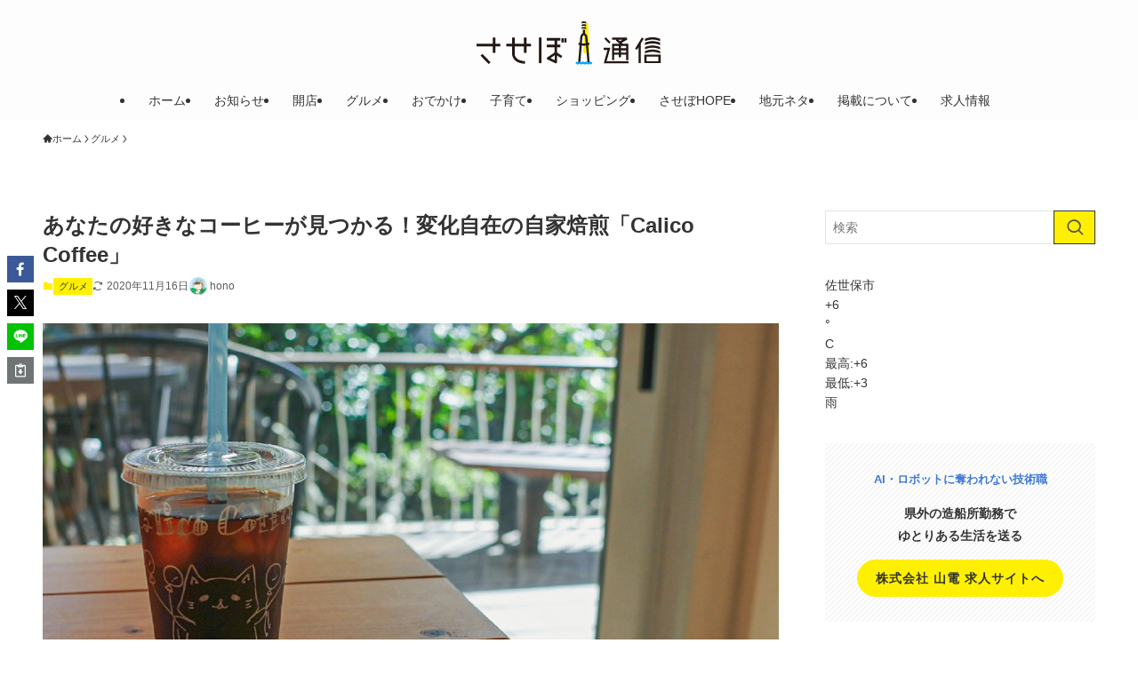

--- FILE ---
content_type: text/html; charset=UTF-8
request_url: https://sasebo2.com/gourmet/85051/
body_size: 32036
content:
<!DOCTYPE html>
<html lang="ja" data-loaded="false" data-scrolled="false" data-spmenu="closed">
<head>
<meta charset="utf-8">
<meta name="format-detection" content="telephone=no">
<meta http-equiv="X-UA-Compatible" content="IE=edge">
<meta name="viewport" content="width=device-width, viewport-fit=cover">
<title>あなたの好きなコーヒーが見つかる！変化自在の自家焙煎「Calico Coffee」 | させぼ通信</title>
<meta name='robots' content='max-image-preview:large' />
<link rel='dns-prefetch' href='//www.googletagmanager.com' />
<link rel="alternate" type="application/rss+xml" title="させぼ通信 &raquo; フィード" href="https://sasebo2.com/feed/" />
<link rel="alternate" type="application/rss+xml" title="させぼ通信 &raquo; コメントフィード" href="https://sasebo2.com/comments/feed/" />
<link rel="alternate" type="application/rss+xml" title="させぼ通信 &raquo; あなたの好きなコーヒーが見つかる！変化自在の自家焙煎「Calico Coffee」 のコメントのフィード" href="https://sasebo2.com/gourmet/85051/feed/" />

<!-- SEO SIMPLE PACK 3.6.2 -->
<meta name="description" content="Calico Coffee 肌寒くなってきましたね、みなさんコーヒー飲んでいますか？コーヒー愛好家のhonoです。 お好みのコーヒーの味にたどり着けていない方必見！ 今回は自家焙煎珈琲を提供している大野町の「Calico Coffee」をご">
<link rel="canonical" href="https://sasebo2.com/gourmet/85051/">
<meta property="og:locale" content="ja_JP">
<meta property="og:type" content="article">
<meta property="og:image" content="https://sasebo2.com/wp-content/uploads/2020/10/ice-coffee-2.jpg">
<meta property="og:title" content="あなたの好きなコーヒーが見つかる！変化自在の自家焙煎「Calico Coffee」 | させぼ通信">
<meta property="og:description" content="Calico Coffee 肌寒くなってきましたね、みなさんコーヒー飲んでいますか？コーヒー愛好家のhonoです。 お好みのコーヒーの味にたどり着けていない方必見！ 今回は自家焙煎珈琲を提供している大野町の「Calico Coffee」をご">
<meta property="og:url" content="https://sasebo2.com/gourmet/85051/">
<meta property="og:site_name" content="させぼ通信">
<meta name="twitter:card" content="summary_large_image">
<!-- Google Analytics (gtag.js) -->
<script async src="https://www.googletagmanager.com/gtag/js?id=UA-69606959-1"></script>
<script>
	window.dataLayer = window.dataLayer || [];
	function gtag(){dataLayer.push(arguments);}
	gtag("js", new Date());
	gtag("config", "UA-69606959-1");
</script>
	<!-- / SEO SIMPLE PACK -->

<style id='wp-img-auto-sizes-contain-inline-css' type='text/css'>
img:is([sizes=auto i],[sizes^="auto," i]){contain-intrinsic-size:3000px 1500px}
/*# sourceURL=wp-img-auto-sizes-contain-inline-css */
</style>
<link rel='stylesheet' id='font-awesome-all-css' href='https://sasebo2.com/wp-content/themes/swell/assets/font-awesome/v6/css/all.min.css?ver=2.13.0' type='text/css' media='all' />
<style id='wp-block-library-inline-css' type='text/css'>
:root{--wp-block-synced-color:#7a00df;--wp-block-synced-color--rgb:122,0,223;--wp-bound-block-color:var(--wp-block-synced-color);--wp-editor-canvas-background:#ddd;--wp-admin-theme-color:#007cba;--wp-admin-theme-color--rgb:0,124,186;--wp-admin-theme-color-darker-10:#006ba1;--wp-admin-theme-color-darker-10--rgb:0,107,160.5;--wp-admin-theme-color-darker-20:#005a87;--wp-admin-theme-color-darker-20--rgb:0,90,135;--wp-admin-border-width-focus:2px}@media (min-resolution:192dpi){:root{--wp-admin-border-width-focus:1.5px}}.wp-element-button{cursor:pointer}:root .has-very-light-gray-background-color{background-color:#eee}:root .has-very-dark-gray-background-color{background-color:#313131}:root .has-very-light-gray-color{color:#eee}:root .has-very-dark-gray-color{color:#313131}:root .has-vivid-green-cyan-to-vivid-cyan-blue-gradient-background{background:linear-gradient(135deg,#00d084,#0693e3)}:root .has-purple-crush-gradient-background{background:linear-gradient(135deg,#34e2e4,#4721fb 50%,#ab1dfe)}:root .has-hazy-dawn-gradient-background{background:linear-gradient(135deg,#faaca8,#dad0ec)}:root .has-subdued-olive-gradient-background{background:linear-gradient(135deg,#fafae1,#67a671)}:root .has-atomic-cream-gradient-background{background:linear-gradient(135deg,#fdd79a,#004a59)}:root .has-nightshade-gradient-background{background:linear-gradient(135deg,#330968,#31cdcf)}:root .has-midnight-gradient-background{background:linear-gradient(135deg,#020381,#2874fc)}:root{--wp--preset--font-size--normal:16px;--wp--preset--font-size--huge:42px}.has-regular-font-size{font-size:1em}.has-larger-font-size{font-size:2.625em}.has-normal-font-size{font-size:var(--wp--preset--font-size--normal)}.has-huge-font-size{font-size:var(--wp--preset--font-size--huge)}.has-text-align-center{text-align:center}.has-text-align-left{text-align:left}.has-text-align-right{text-align:right}.has-fit-text{white-space:nowrap!important}#end-resizable-editor-section{display:none}.aligncenter{clear:both}.items-justified-left{justify-content:flex-start}.items-justified-center{justify-content:center}.items-justified-right{justify-content:flex-end}.items-justified-space-between{justify-content:space-between}.screen-reader-text{border:0;clip-path:inset(50%);height:1px;margin:-1px;overflow:hidden;padding:0;position:absolute;width:1px;word-wrap:normal!important}.screen-reader-text:focus{background-color:#ddd;clip-path:none;color:#444;display:block;font-size:1em;height:auto;left:5px;line-height:normal;padding:15px 23px 14px;text-decoration:none;top:5px;width:auto;z-index:100000}html :where(.has-border-color){border-style:solid}html :where([style*=border-top-color]){border-top-style:solid}html :where([style*=border-right-color]){border-right-style:solid}html :where([style*=border-bottom-color]){border-bottom-style:solid}html :where([style*=border-left-color]){border-left-style:solid}html :where([style*=border-width]){border-style:solid}html :where([style*=border-top-width]){border-top-style:solid}html :where([style*=border-right-width]){border-right-style:solid}html :where([style*=border-bottom-width]){border-bottom-style:solid}html :where([style*=border-left-width]){border-left-style:solid}html :where(img[class*=wp-image-]){height:auto;max-width:100%}:where(figure){margin:0 0 1em}html :where(.is-position-sticky){--wp-admin--admin-bar--position-offset:var(--wp-admin--admin-bar--height,0px)}@media screen and (max-width:600px){html :where(.is-position-sticky){--wp-admin--admin-bar--position-offset:0px}}

/*# sourceURL=wp-block-library-inline-css */
</style><style id='wp-block-group-inline-css' type='text/css'>
.wp-block-group{box-sizing:border-box}:where(.wp-block-group.wp-block-group-is-layout-constrained){position:relative}
/*# sourceURL=https://sasebo2.com/wp-includes/blocks/group/style.min.css */
</style>
<style id='wp-block-paragraph-inline-css' type='text/css'>
.is-small-text{font-size:.875em}.is-regular-text{font-size:1em}.is-large-text{font-size:2.25em}.is-larger-text{font-size:3em}.has-drop-cap:not(:focus):first-letter{float:left;font-size:8.4em;font-style:normal;font-weight:100;line-height:.68;margin:.05em .1em 0 0;text-transform:uppercase}body.rtl .has-drop-cap:not(:focus):first-letter{float:none;margin-left:.1em}p.has-drop-cap.has-background{overflow:hidden}:root :where(p.has-background){padding:1.25em 2.375em}:where(p.has-text-color:not(.has-link-color)) a{color:inherit}p.has-text-align-left[style*="writing-mode:vertical-lr"],p.has-text-align-right[style*="writing-mode:vertical-rl"]{rotate:180deg}
/*# sourceURL=https://sasebo2.com/wp-includes/blocks/paragraph/style.min.css */
</style>
<style id='global-styles-inline-css' type='text/css'>
:root{--wp--preset--aspect-ratio--square: 1;--wp--preset--aspect-ratio--4-3: 4/3;--wp--preset--aspect-ratio--3-4: 3/4;--wp--preset--aspect-ratio--3-2: 3/2;--wp--preset--aspect-ratio--2-3: 2/3;--wp--preset--aspect-ratio--16-9: 16/9;--wp--preset--aspect-ratio--9-16: 9/16;--wp--preset--color--black: #000;--wp--preset--color--cyan-bluish-gray: #abb8c3;--wp--preset--color--white: #fff;--wp--preset--color--pale-pink: #f78da7;--wp--preset--color--vivid-red: #cf2e2e;--wp--preset--color--luminous-vivid-orange: #ff6900;--wp--preset--color--luminous-vivid-amber: #fcb900;--wp--preset--color--light-green-cyan: #7bdcb5;--wp--preset--color--vivid-green-cyan: #00d084;--wp--preset--color--pale-cyan-blue: #8ed1fc;--wp--preset--color--vivid-cyan-blue: #0693e3;--wp--preset--color--vivid-purple: #9b51e0;--wp--preset--color--swl-main: var(--color_main);--wp--preset--color--swl-main-thin: var(--color_main_thin);--wp--preset--color--swl-gray: var(--color_gray);--wp--preset--color--swl-deep-01: var(--color_deep01);--wp--preset--color--swl-deep-02: var(--color_deep02);--wp--preset--color--swl-deep-03: var(--color_deep03);--wp--preset--color--swl-deep-04: var(--color_deep04);--wp--preset--color--swl-pale-01: var(--color_pale01);--wp--preset--color--swl-pale-02: var(--color_pale02);--wp--preset--color--swl-pale-03: var(--color_pale03);--wp--preset--color--swl-pale-04: var(--color_pale04);--wp--preset--gradient--vivid-cyan-blue-to-vivid-purple: linear-gradient(135deg,rgb(6,147,227) 0%,rgb(155,81,224) 100%);--wp--preset--gradient--light-green-cyan-to-vivid-green-cyan: linear-gradient(135deg,rgb(122,220,180) 0%,rgb(0,208,130) 100%);--wp--preset--gradient--luminous-vivid-amber-to-luminous-vivid-orange: linear-gradient(135deg,rgb(252,185,0) 0%,rgb(255,105,0) 100%);--wp--preset--gradient--luminous-vivid-orange-to-vivid-red: linear-gradient(135deg,rgb(255,105,0) 0%,rgb(207,46,46) 100%);--wp--preset--gradient--very-light-gray-to-cyan-bluish-gray: linear-gradient(135deg,rgb(238,238,238) 0%,rgb(169,184,195) 100%);--wp--preset--gradient--cool-to-warm-spectrum: linear-gradient(135deg,rgb(74,234,220) 0%,rgb(151,120,209) 20%,rgb(207,42,186) 40%,rgb(238,44,130) 60%,rgb(251,105,98) 80%,rgb(254,248,76) 100%);--wp--preset--gradient--blush-light-purple: linear-gradient(135deg,rgb(255,206,236) 0%,rgb(152,150,240) 100%);--wp--preset--gradient--blush-bordeaux: linear-gradient(135deg,rgb(254,205,165) 0%,rgb(254,45,45) 50%,rgb(107,0,62) 100%);--wp--preset--gradient--luminous-dusk: linear-gradient(135deg,rgb(255,203,112) 0%,rgb(199,81,192) 50%,rgb(65,88,208) 100%);--wp--preset--gradient--pale-ocean: linear-gradient(135deg,rgb(255,245,203) 0%,rgb(182,227,212) 50%,rgb(51,167,181) 100%);--wp--preset--gradient--electric-grass: linear-gradient(135deg,rgb(202,248,128) 0%,rgb(113,206,126) 100%);--wp--preset--gradient--midnight: linear-gradient(135deg,rgb(2,3,129) 0%,rgb(40,116,252) 100%);--wp--preset--font-size--small: 0.9em;--wp--preset--font-size--medium: 1.1em;--wp--preset--font-size--large: 1.25em;--wp--preset--font-size--x-large: 42px;--wp--preset--font-size--xs: 0.75em;--wp--preset--font-size--huge: 1.6em;--wp--preset--spacing--20: 0.44rem;--wp--preset--spacing--30: 0.67rem;--wp--preset--spacing--40: 1rem;--wp--preset--spacing--50: 1.5rem;--wp--preset--spacing--60: 2.25rem;--wp--preset--spacing--70: 3.38rem;--wp--preset--spacing--80: 5.06rem;--wp--preset--shadow--natural: 6px 6px 9px rgba(0, 0, 0, 0.2);--wp--preset--shadow--deep: 12px 12px 50px rgba(0, 0, 0, 0.4);--wp--preset--shadow--sharp: 6px 6px 0px rgba(0, 0, 0, 0.2);--wp--preset--shadow--outlined: 6px 6px 0px -3px rgb(255, 255, 255), 6px 6px rgb(0, 0, 0);--wp--preset--shadow--crisp: 6px 6px 0px rgb(0, 0, 0);}:where(.is-layout-flex){gap: 0.5em;}:where(.is-layout-grid){gap: 0.5em;}body .is-layout-flex{display: flex;}.is-layout-flex{flex-wrap: wrap;align-items: center;}.is-layout-flex > :is(*, div){margin: 0;}body .is-layout-grid{display: grid;}.is-layout-grid > :is(*, div){margin: 0;}:where(.wp-block-columns.is-layout-flex){gap: 2em;}:where(.wp-block-columns.is-layout-grid){gap: 2em;}:where(.wp-block-post-template.is-layout-flex){gap: 1.25em;}:where(.wp-block-post-template.is-layout-grid){gap: 1.25em;}.has-black-color{color: var(--wp--preset--color--black) !important;}.has-cyan-bluish-gray-color{color: var(--wp--preset--color--cyan-bluish-gray) !important;}.has-white-color{color: var(--wp--preset--color--white) !important;}.has-pale-pink-color{color: var(--wp--preset--color--pale-pink) !important;}.has-vivid-red-color{color: var(--wp--preset--color--vivid-red) !important;}.has-luminous-vivid-orange-color{color: var(--wp--preset--color--luminous-vivid-orange) !important;}.has-luminous-vivid-amber-color{color: var(--wp--preset--color--luminous-vivid-amber) !important;}.has-light-green-cyan-color{color: var(--wp--preset--color--light-green-cyan) !important;}.has-vivid-green-cyan-color{color: var(--wp--preset--color--vivid-green-cyan) !important;}.has-pale-cyan-blue-color{color: var(--wp--preset--color--pale-cyan-blue) !important;}.has-vivid-cyan-blue-color{color: var(--wp--preset--color--vivid-cyan-blue) !important;}.has-vivid-purple-color{color: var(--wp--preset--color--vivid-purple) !important;}.has-black-background-color{background-color: var(--wp--preset--color--black) !important;}.has-cyan-bluish-gray-background-color{background-color: var(--wp--preset--color--cyan-bluish-gray) !important;}.has-white-background-color{background-color: var(--wp--preset--color--white) !important;}.has-pale-pink-background-color{background-color: var(--wp--preset--color--pale-pink) !important;}.has-vivid-red-background-color{background-color: var(--wp--preset--color--vivid-red) !important;}.has-luminous-vivid-orange-background-color{background-color: var(--wp--preset--color--luminous-vivid-orange) !important;}.has-luminous-vivid-amber-background-color{background-color: var(--wp--preset--color--luminous-vivid-amber) !important;}.has-light-green-cyan-background-color{background-color: var(--wp--preset--color--light-green-cyan) !important;}.has-vivid-green-cyan-background-color{background-color: var(--wp--preset--color--vivid-green-cyan) !important;}.has-pale-cyan-blue-background-color{background-color: var(--wp--preset--color--pale-cyan-blue) !important;}.has-vivid-cyan-blue-background-color{background-color: var(--wp--preset--color--vivid-cyan-blue) !important;}.has-vivid-purple-background-color{background-color: var(--wp--preset--color--vivid-purple) !important;}.has-black-border-color{border-color: var(--wp--preset--color--black) !important;}.has-cyan-bluish-gray-border-color{border-color: var(--wp--preset--color--cyan-bluish-gray) !important;}.has-white-border-color{border-color: var(--wp--preset--color--white) !important;}.has-pale-pink-border-color{border-color: var(--wp--preset--color--pale-pink) !important;}.has-vivid-red-border-color{border-color: var(--wp--preset--color--vivid-red) !important;}.has-luminous-vivid-orange-border-color{border-color: var(--wp--preset--color--luminous-vivid-orange) !important;}.has-luminous-vivid-amber-border-color{border-color: var(--wp--preset--color--luminous-vivid-amber) !important;}.has-light-green-cyan-border-color{border-color: var(--wp--preset--color--light-green-cyan) !important;}.has-vivid-green-cyan-border-color{border-color: var(--wp--preset--color--vivid-green-cyan) !important;}.has-pale-cyan-blue-border-color{border-color: var(--wp--preset--color--pale-cyan-blue) !important;}.has-vivid-cyan-blue-border-color{border-color: var(--wp--preset--color--vivid-cyan-blue) !important;}.has-vivid-purple-border-color{border-color: var(--wp--preset--color--vivid-purple) !important;}.has-vivid-cyan-blue-to-vivid-purple-gradient-background{background: var(--wp--preset--gradient--vivid-cyan-blue-to-vivid-purple) !important;}.has-light-green-cyan-to-vivid-green-cyan-gradient-background{background: var(--wp--preset--gradient--light-green-cyan-to-vivid-green-cyan) !important;}.has-luminous-vivid-amber-to-luminous-vivid-orange-gradient-background{background: var(--wp--preset--gradient--luminous-vivid-amber-to-luminous-vivid-orange) !important;}.has-luminous-vivid-orange-to-vivid-red-gradient-background{background: var(--wp--preset--gradient--luminous-vivid-orange-to-vivid-red) !important;}.has-very-light-gray-to-cyan-bluish-gray-gradient-background{background: var(--wp--preset--gradient--very-light-gray-to-cyan-bluish-gray) !important;}.has-cool-to-warm-spectrum-gradient-background{background: var(--wp--preset--gradient--cool-to-warm-spectrum) !important;}.has-blush-light-purple-gradient-background{background: var(--wp--preset--gradient--blush-light-purple) !important;}.has-blush-bordeaux-gradient-background{background: var(--wp--preset--gradient--blush-bordeaux) !important;}.has-luminous-dusk-gradient-background{background: var(--wp--preset--gradient--luminous-dusk) !important;}.has-pale-ocean-gradient-background{background: var(--wp--preset--gradient--pale-ocean) !important;}.has-electric-grass-gradient-background{background: var(--wp--preset--gradient--electric-grass) !important;}.has-midnight-gradient-background{background: var(--wp--preset--gradient--midnight) !important;}.has-small-font-size{font-size: var(--wp--preset--font-size--small) !important;}.has-medium-font-size{font-size: var(--wp--preset--font-size--medium) !important;}.has-large-font-size{font-size: var(--wp--preset--font-size--large) !important;}.has-x-large-font-size{font-size: var(--wp--preset--font-size--x-large) !important;}
/*# sourceURL=global-styles-inline-css */
</style>

<link rel='stylesheet' id='swell-icons-css' href='https://sasebo2.com/wp-content/themes/swell/build/css/swell-icons.css?ver=2.13.0' type='text/css' media='all' />
<link rel='stylesheet' id='main_style-css' href='https://sasebo2.com/wp-content/themes/swell/build/css/main.css?ver=2.13.0' type='text/css' media='all' />
<link rel='stylesheet' id='swell_blocks-css' href='https://sasebo2.com/wp-content/themes/swell/build/css/blocks.css?ver=2.13.0' type='text/css' media='all' />
<style id='swell_custom-inline-css' type='text/css'>
:root{--swl-fz--content:3.8vw;--swl-font_family:"游ゴシック体", "Yu Gothic", YuGothic, "Hiragino Kaku Gothic ProN", "Hiragino Sans", Meiryo, sans-serif;--swl-font_weight:500;--color_main:#fff000;--color_text:#333;--color_link:#1176d4;--color_htag:#fff000;--color_bg:#ffffff;--color_gradient1:#d8ffff;--color_gradient2:#87e7ff;--color_main_thin:rgba(255, 255, 0, 0.05 );--color_main_dark:rgba(191, 180, 0, 1 );--color_list_check:#fff000;--color_list_num:#fff000;--color_list_good:#86dd7b;--color_list_triangle:#f4e03a;--color_list_bad:#f36060;--color_faq_q:#d55656;--color_faq_a:#6599b7;--color_icon_good:#3cd250;--color_icon_good_bg:#ecffe9;--color_icon_bad:#4b73eb;--color_icon_bad_bg:#eafaff;--color_icon_info:#f578b4;--color_icon_info_bg:#fff0fa;--color_icon_announce:#ffa537;--color_icon_announce_bg:#fff5f0;--color_icon_pen:#7a7a7a;--color_icon_pen_bg:#f7f7f7;--color_icon_book:#787364;--color_icon_book_bg:#f8f6ef;--color_icon_point:#ffa639;--color_icon_check:#86d67c;--color_icon_batsu:#f36060;--color_icon_hatena:#5295cc;--color_icon_caution:#f7da38;--color_icon_memo:#84878a;--color_deep01:#e44141;--color_deep02:#3d79d5;--color_deep03:#63a84d;--color_deep04:#f09f4d;--color_pale01:#fff2f0;--color_pale02:#f3f8fd;--color_pale03:#f1f9ee;--color_pale04:#fdf9ee;--color_mark_blue:#b7e3ff;--color_mark_green:#bdf9c3;--color_mark_yellow:#fcf69f;--color_mark_orange:#ffddbc;--border01:solid 1px var(--color_main);--border02:double 4px var(--color_main);--border03:dashed 2px var(--color_border);--border04:solid 4px var(--color_gray);--card_posts_thumb_ratio:56.25%;--list_posts_thumb_ratio:61.805%;--big_posts_thumb_ratio:56.25%;--thumb_posts_thumb_ratio:61.805%;--blogcard_thumb_ratio:56.25%;--color_header_bg:#fdfdfd;--color_header_text:#333;--color_footer_bg:#fdfdfd;--color_footer_text:#333;--container_size:1200px;--article_size:900px;--logo_size_sp:48px;--logo_size_pc:50px;--logo_size_pcfix:32px;}.swl-cell-bg[data-icon="doubleCircle"]{--cell-icon-color:#ffc977}.swl-cell-bg[data-icon="circle"]{--cell-icon-color:#94e29c}.swl-cell-bg[data-icon="triangle"]{--cell-icon-color:#eeda2f}.swl-cell-bg[data-icon="close"]{--cell-icon-color:#ec9191}.swl-cell-bg[data-icon="hatena"]{--cell-icon-color:#93c9da}.swl-cell-bg[data-icon="check"]{--cell-icon-color:#94e29c}.swl-cell-bg[data-icon="line"]{--cell-icon-color:#9b9b9b}.cap_box[data-colset="col1"]{--capbox-color:#f59b5f;--capbox-color--bg:#fff8eb}.cap_box[data-colset="col2"]{--capbox-color:#5fb9f5;--capbox-color--bg:#edf5ff}.cap_box[data-colset="col3"]{--capbox-color:#2fcd90;--capbox-color--bg:#eafaf2}.red_{--the-btn-color:#f74a4a;--the-btn-color2:#ffbc49;--the-solid-shadow: rgba(185, 56, 56, 1 )}.blue_{--the-btn-color:#338df4;--the-btn-color2:#35eaff;--the-solid-shadow: rgba(38, 106, 183, 1 )}.green_{--the-btn-color:#62d847;--the-btn-color2:#7bf7bd;--the-solid-shadow: rgba(74, 162, 53, 1 )}.is-style-btn_normal{--the-btn-radius:80px}.is-style-btn_solid{--the-btn-radius:80px}.is-style-btn_shiny{--the-btn-radius:80px}.is-style-btn_line{--the-btn-radius:80px}.post_content blockquote{padding:1.5em 2em 1.5em 3em}.post_content blockquote::before{content:"";display:block;width:5px;height:calc(100% - 3em);top:1.5em;left:1.5em;border-left:solid 1px rgba(180,180,180,.75);border-right:solid 1px rgba(180,180,180,.75);}.mark_blue{background:-webkit-linear-gradient(transparent 64%,var(--color_mark_blue) 0%);background:linear-gradient(transparent 64%,var(--color_mark_blue) 0%)}.mark_green{background:-webkit-linear-gradient(transparent 64%,var(--color_mark_green) 0%);background:linear-gradient(transparent 64%,var(--color_mark_green) 0%)}.mark_yellow{background:-webkit-linear-gradient(transparent 64%,var(--color_mark_yellow) 0%);background:linear-gradient(transparent 64%,var(--color_mark_yellow) 0%)}.mark_orange{background:-webkit-linear-gradient(transparent 64%,var(--color_mark_orange) 0%);background:linear-gradient(transparent 64%,var(--color_mark_orange) 0%)}[class*="is-style-icon_"]{color:#333;border-width:0}[class*="is-style-big_icon_"]{border-width:2px;border-style:solid}[data-col="gray"] .c-balloon__text{background:#f7f7f7;border-color:#ccc}[data-col="gray"] .c-balloon__before{border-right-color:#f7f7f7}[data-col="green"] .c-balloon__text{background:#d1f8c2;border-color:#9ddd93}[data-col="green"] .c-balloon__before{border-right-color:#d1f8c2}[data-col="blue"] .c-balloon__text{background:#e2f6ff;border-color:#93d2f0}[data-col="blue"] .c-balloon__before{border-right-color:#e2f6ff}[data-col="red"] .c-balloon__text{background:#ffebeb;border-color:#f48789}[data-col="red"] .c-balloon__before{border-right-color:#ffebeb}[data-col="yellow"] .c-balloon__text{background:#f9f7d2;border-color:#fbe593}[data-col="yellow"] .c-balloon__before{border-right-color:#f9f7d2}.-type-list2 .p-postList__body::after,.-type-big .p-postList__body::after{content: "もっと見る »";}.c-postThumb__cat{background-color:#fff000;color:#fff;background-image: repeating-linear-gradient(-45deg,rgba(255,255,255,.1),rgba(255,255,255,.1) 6px,transparent 6px,transparent 12px)}.post_content h2:where(:not([class^="swell-block-"]):not(.faq_q):not(.p-postList__title)){border-left:solid 8px var(--color_htag);padding:.75em 1em;background:rgba(255, 240, 0, 0.03 )}.post_content h2:where(:not([class^="swell-block-"]):not(.faq_q):not(.p-postList__title))::before{position:absolute;display:block;pointer-events:none}.post_content h3:where(:not([class^="swell-block-"]):not(.faq_q):not(.p-postList__title)){padding:0 .5em .5em}.post_content h3:where(:not([class^="swell-block-"]):not(.faq_q):not(.p-postList__title))::before{content:"";width:100%;height:2px;background: repeating-linear-gradient(90deg, var(--color_htag) 0%, var(--color_htag) 29.3%, rgba(150,150,150,.2) 29.3%, rgba(150,150,150,.2) 100%)}.post_content h4:where(:not([class^="swell-block-"]):not(.faq_q):not(.p-postList__title))::before{content:"\e923";display:inline-block;font-family:"icomoon";margin-right:.5em;color:var(--color_htag)}.post_content h2.is-style-section_ttl{padding-bottom:.75em}.post_content h2.is-style-section_ttl::after{position:absolute;top:auto;bottom:0;left:calc(50% - 1.25em);right:auto;display:block;width:2.5em;height:1px;border-radius:2px;pointer-events:none;background:currentColor;content:"";background:#fff000}.post_content h2.is-style-section_ttl.has-text-align-left::after{left:0px;right:auto}.post_content h2.is-style-section_ttl.has-text-align-right::after{left:auto;right:0}.l-header__menuBtn{order:3}.l-header__customBtn{order:1}.c-gnav a::after{background:var(--color_main);width:100%;height:2px;transform:scaleX(0)}.p-spHeadMenu .menu-item.-current{border-bottom-color:var(--color_main)}.c-gnav > li:hover > a::after,.c-gnav > .-current > a::after{transform: scaleX(1)}.c-gnav .sub-menu{color:#333;background:#fff}.l-fixHeader::before{opacity:1}#before_footer_widget{margin-bottom:0}.c-widget__title.-spmenu{padding:.5em}.c-widget__title.-spmenu::before{content:"";bottom:0;left:0;width:40%;z-index:1;background:var(--color_main)}.c-widget__title.-spmenu::after{content:"";bottom:0;left:0;width:100%;background:var(--color_border)}.c-widget__title.-footer{padding:.5em}.c-widget__title.-footer::before{content:"";bottom:0;left:0;width:40%;z-index:1;background:var(--color_main)}.c-widget__title.-footer::after{content:"";bottom:0;left:0;width:100%;background:var(--color_border)}.p-spMenu{color:#333}.p-spMenu__inner::before{background:#fdfdfd;opacity:1}.p-spMenu__overlay{background:#000;opacity:0.6}[class*="page-numbers"]{color:#fff;background-color:#dedede}a{text-decoration: none}.l-topTitleArea.c-filterLayer::before{background-color:#000;opacity:0.2;content:""}@media screen and (min-width: 960px){:root{}}@media screen and (max-width: 959px){:root{}.l-header__logo{order:2;text-align:center}}@media screen and (min-width: 600px){:root{--swl-fz--content:15px;}}@media screen and (max-width: 599px){:root{}}@media (min-width: 1108px) {.alignwide{left:-100px;width:calc(100% + 200px);}}@media (max-width: 1108px) {.-sidebar-off .swell-block-fullWide__inner.l-container .alignwide{left:0px;width:100%;}}.l-fixHeader .l-fixHeader__gnav{order:0}[data-scrolled=true] .l-fixHeader[data-ready]{opacity:1;-webkit-transform:translateY(0)!important;transform:translateY(0)!important;visibility:visible}.-body-solid .l-fixHeader{box-shadow:0 2px 4px var(--swl-color_shadow)}.l-fixHeader__inner{align-items:stretch;color:var(--color_header_text);display:flex;padding-bottom:0;padding-top:0;position:relative;z-index:1}.l-fixHeader__logo{align-items:center;display:flex;line-height:1;margin-right:24px;order:0;padding:16px 0}@media (min-width:960px){.-parallel .l-header__inner{display:flex;flex-wrap:wrap;max-width:100%;padding-left:0;padding-right:0}.-parallel .l-header__logo{text-align:center;width:100%}.-parallel .l-header__logo .c-catchphrase{font-size:12px;line-height:1;margin-top:16px}.-parallel .l-header__gnav{width:100%}.-parallel .l-header__gnav .c-gnav{justify-content:center}.-parallel .l-header__gnav .c-gnav>li>a{padding:16px}.-parallel .c-headLogo.-txt,.-parallel .w-header{justify-content:center}.-parallel .w-header{margin-bottom:8px;margin-top:8px}.-parallel-bottom .l-header__inner{padding-top:8px}.-parallel-bottom .l-header__logo{order:1;padding:16px 0}.-parallel-bottom .w-header{order:2}.-parallel-bottom .l-header__gnav{order:3}.-parallel-top .l-header__inner{padding-bottom:8px}.-parallel-top .l-header__gnav{order:1}.-parallel-top .l-header__logo{order:2;padding:16px 0}.-parallel-top .w-header{order:3}.l-header.-parallel .w-header{width:100%}.l-fixHeader.-parallel .l-fixHeader__gnav{margin-left:auto}}.c-gnav .sub-menu a:before,.c-listMenu a:before{-webkit-font-smoothing:antialiased;-moz-osx-font-smoothing:grayscale;font-family:icomoon!important;font-style:normal;font-variant:normal;font-weight:400;line-height:1;text-transform:none}.c-submenuToggleBtn{display:none}.c-listMenu a{padding:.75em 1em .75em 1.5em;transition:padding .25s}.c-listMenu a:hover{padding-left:1.75em;padding-right:.75em}.c-gnav .sub-menu a:before,.c-listMenu a:before{color:inherit;content:"\e921";display:inline-block;left:2px;position:absolute;top:50%;-webkit-transform:translateY(-50%);transform:translateY(-50%);vertical-align:middle}.widget_categories>ul>.cat-item>a,.wp-block-categories-list>li>a{padding-left:1.75em}.c-listMenu .children,.c-listMenu .sub-menu{margin:0}.c-listMenu .children a,.c-listMenu .sub-menu a{font-size:.9em;padding-left:2.5em}.c-listMenu .children a:before,.c-listMenu .sub-menu a:before{left:1em}.c-listMenu .children a:hover,.c-listMenu .sub-menu a:hover{padding-left:2.75em}.c-listMenu .children ul a,.c-listMenu .sub-menu ul a{padding-left:3.25em}.c-listMenu .children ul a:before,.c-listMenu .sub-menu ul a:before{left:1.75em}.c-listMenu .children ul a:hover,.c-listMenu .sub-menu ul a:hover{padding-left:3.5em}.c-gnav li:hover>.sub-menu{opacity:1;visibility:visible}.c-gnav .sub-menu:before{background:inherit;content:"";height:100%;left:0;position:absolute;top:0;width:100%;z-index:0}.c-gnav .sub-menu .sub-menu{left:100%;top:0;z-index:-1}.c-gnav .sub-menu a{padding-left:2em}.c-gnav .sub-menu a:before{left:.5em}.c-gnav .sub-menu a:hover .ttl{left:4px}:root{--color_content_bg:var(--color_bg);}.c-shareBtns__item:not(:last-child){margin-right:4px}.c-shareBtns__btn{padding:8px 0}@media screen and (min-width: 960px){:root{}.c-widget__title.-side{padding:.5em}.c-widget__title.-side::before{content:"";bottom:0;left:0;width:40%;z-index:1;background:var(--color_main)}.c-widget__title.-side::after{content:"";bottom:0;left:0;width:100%;background:var(--color_border)}.single .c-postTitle__date{display:none}}@media screen and (max-width: 959px){:root{}.c-widget__title.-side{padding:.5em}.c-widget__title.-side::before{content:"";bottom:0;left:0;width:40%;z-index:1;background:var(--color_main)}.c-widget__title.-side::after{content:"";bottom:0;left:0;width:100%;background:var(--color_border)}.single .c-postTitle__date{display:none}}@media screen and (min-width: 600px){:root{}}@media screen and (max-width: 599px){:root{}}.swell-block-fullWide__inner.l-container{--swl-fw_inner_pad:var(--swl-pad_container,0px)}@media (min-width:960px){.-sidebar-on .l-content .alignfull,.-sidebar-on .l-content .alignwide{left:-16px;width:calc(100% + 32px)}.swell-block-fullWide__inner.l-article{--swl-fw_inner_pad:var(--swl-pad_post_content,0px)}.-sidebar-on .swell-block-fullWide__inner .alignwide{left:0;width:100%}.-sidebar-on .swell-block-fullWide__inner .alignfull{left:calc(0px - var(--swl-fw_inner_pad, 0))!important;margin-left:0!important;margin-right:0!important;width:calc(100% + var(--swl-fw_inner_pad, 0)*2)!important}}.p-relatedPosts .p-postList__item{margin-bottom:1.5em}.p-relatedPosts .p-postList__times,.p-relatedPosts .p-postList__times>:last-child{margin-right:0}@media (min-width:600px){.p-relatedPosts .p-postList__item{width:33.33333%}}@media screen and (min-width:600px) and (max-width:1239px){.p-relatedPosts .p-postList__item:nth-child(7),.p-relatedPosts .p-postList__item:nth-child(8){display:none}}@media screen and (min-width:1240px){.p-relatedPosts .p-postList__item{width:25%}}.-index-off .p-toc,.swell-toc-placeholder:empty{display:none}.p-toc.-modal{height:100%;margin:0;overflow-y:auto;padding:0}#main_content .p-toc{border-radius:var(--swl-radius--2,0);margin:4em auto;max-width:800px}#sidebar .p-toc{margin-top:-.5em}.p-toc .__pn:before{content:none!important;counter-increment:none}.p-toc .__prev{margin:0 0 1em}.p-toc .__next{margin:1em 0 0}.p-toc.is-omitted:not([data-omit=ct]) [data-level="2"] .p-toc__childList{height:0;margin-bottom:-.5em;visibility:hidden}.p-toc.is-omitted:not([data-omit=nest]){position:relative}.p-toc.is-omitted:not([data-omit=nest]):before{background:linear-gradient(hsla(0,0%,100%,0),var(--color_bg));bottom:5em;content:"";height:4em;left:0;opacity:.75;pointer-events:none;position:absolute;width:100%;z-index:1}.p-toc.is-omitted:not([data-omit=nest]):after{background:var(--color_bg);bottom:0;content:"";height:5em;left:0;opacity:.75;position:absolute;width:100%;z-index:1}.p-toc.is-omitted:not([data-omit=nest]) .__next,.p-toc.is-omitted:not([data-omit=nest]) [data-omit="1"]{display:none}.p-toc .p-toc__expandBtn{background-color:#f7f7f7;border:rgba(0,0,0,.2);border-radius:5em;box-shadow:0 0 0 1px #bbb;color:#333;display:block;font-size:14px;line-height:1.5;margin:.75em auto 0;min-width:6em;padding:.5em 1em;position:relative;transition:box-shadow .25s;z-index:2}.p-toc[data-omit=nest] .p-toc__expandBtn{display:inline-block;font-size:13px;margin:0 0 0 1.25em;padding:.5em .75em}.p-toc:not([data-omit=nest]) .p-toc__expandBtn:after,.p-toc:not([data-omit=nest]) .p-toc__expandBtn:before{border-top-color:inherit;border-top-style:dotted;border-top-width:3px;content:"";display:block;height:1px;position:absolute;top:calc(50% - 1px);transition:border-color .25s;width:100%;width:22px}.p-toc:not([data-omit=nest]) .p-toc__expandBtn:before{right:calc(100% + 1em)}.p-toc:not([data-omit=nest]) .p-toc__expandBtn:after{left:calc(100% + 1em)}.p-toc.is-expanded .p-toc__expandBtn{border-color:transparent}.p-toc__ttl{display:block;font-size:1.2em;line-height:1;position:relative;text-align:center}.p-toc__ttl:before{content:"\e918";display:inline-block;font-family:icomoon;margin-right:.5em;padding-bottom:2px;vertical-align:middle}#index_modal .p-toc__ttl{margin-bottom:.5em}.p-toc__list li{line-height:1.6}.p-toc__list>li+li{margin-top:.5em}.p-toc__list .p-toc__childList{padding-left:.5em}.p-toc__list [data-level="3"]{font-size:.9em}.p-toc__list .mininote{display:none}.post_content .p-toc__list{padding-left:0}#sidebar .p-toc__list{margin-bottom:0}#sidebar .p-toc__list .p-toc__childList{padding-left:0}.p-toc__link{color:inherit;font-size:inherit;text-decoration:none}.p-toc__link:hover{opacity:.8}.p-toc.-simple{border:1px solid var(--color_border);padding:1.25em}.p-toc.-simple .p-toc__ttl{border-bottom:1px dashed var(--color_border);margin-bottom:1em;padding:0 .5em .75em;text-align:left}@media (min-width:960px){#main_content .p-toc{width:92%}}@media (hover:hover){.p-toc .p-toc__expandBtn:hover{border-color:transparent;box-shadow:0 0 0 2px currentcolor}}
/*# sourceURL=swell_custom-inline-css */
</style>
<link rel='stylesheet' id='swell-loaded-animation-css' href='https://sasebo2.com/wp-content/themes/swell/build/css/modules/loaded-animation.css?ver=2.13.0' type='text/css' media='all' />
<link rel='stylesheet' id='swell-parts/footer-css' href='https://sasebo2.com/wp-content/themes/swell/build/css/modules/parts/footer.css?ver=2.13.0' type='text/css' media='all' />
<link rel='stylesheet' id='swell-page/single-css' href='https://sasebo2.com/wp-content/themes/swell/build/css/modules/page/single.css?ver=2.13.0' type='text/css' media='all' />
<style id='classic-theme-styles-inline-css' type='text/css'>
/*! This file is auto-generated */
.wp-block-button__link{color:#fff;background-color:#32373c;border-radius:9999px;box-shadow:none;text-decoration:none;padding:calc(.667em + 2px) calc(1.333em + 2px);font-size:1.125em}.wp-block-file__button{background:#32373c;color:#fff;text-decoration:none}
/*# sourceURL=/wp-includes/css/classic-themes.min.css */
</style>
<link rel='stylesheet' id='contact-form-7-css' href='https://sasebo2.com/wp-content/plugins/contact-form-7/includes/css/styles.css?ver=6.1.4' type='text/css' media='all' />
<link rel='stylesheet' id='child_style-css' href='https://sasebo2.com/wp-content/themes/swell_child/style.css?ver=20210922113005' type='text/css' media='all' />
<link rel='stylesheet' id='stork-to-swell-style-css' href='https://sasebo2.com/wp-content/plugins/stork-to-swell/assets/css/stork.css?ver=1.1.0' type='text/css' media='all' />

<!-- Site Kit によって追加された Google タグ（gtag.js）スニペット -->
<!-- Google アナリティクス スニペット (Site Kit が追加) -->
<script type="text/javascript" src="https://www.googletagmanager.com/gtag/js?id=G-82MKXLJL5Z" id="google_gtagjs-js" async></script>
<script type="text/javascript" id="google_gtagjs-js-after">
/* <![CDATA[ */
window.dataLayer = window.dataLayer || [];function gtag(){dataLayer.push(arguments);}
gtag("set","linker",{"domains":["sasebo2.com"]});
gtag("js", new Date());
gtag("set", "developer_id.dZTNiMT", true);
gtag("config", "G-82MKXLJL5Z");
//# sourceURL=google_gtagjs-js-after
/* ]]> */
</script>

<noscript><link href="https://sasebo2.com/wp-content/themes/swell/build/css/noscript.css" rel="stylesheet"></noscript>
<link rel="https://api.w.org/" href="https://sasebo2.com/wp-json/" /><link rel="alternate" title="JSON" type="application/json" href="https://sasebo2.com/wp-json/wp/v2/posts/85051" /><link rel='shortlink' href='https://sasebo2.com/?p=85051' />
<meta name="generator" content="Site Kit by Google 1.170.0" /><meta name="generator" content="os-diagnosis-generator" />
<meta name="osdg-id" content="free" />
<link rel="icon" href="https://sasebo2.com/wp-content/uploads/2018/12/sasebo2tw_0-150x150.jpg" sizes="32x32" />
<link rel="icon" href="https://sasebo2.com/wp-content/uploads/2018/12/sasebo2tw_0-300x300.jpg" sizes="192x192" />
<link rel="apple-touch-icon" href="https://sasebo2.com/wp-content/uploads/2018/12/sasebo2tw_0-300x300.jpg" />
<meta name="msapplication-TileImage" content="https://sasebo2.com/wp-content/uploads/2018/12/sasebo2tw_0-300x300.jpg" />
		<style type="text/css" id="wp-custom-css">
			.c-postThumb__cat{
	color:#333;
}

.l-header__bar {
    color: #333;
}

.c-categoryList__link{
	color: #333;
}

.p-pnLinks.-style-normal .-prev .p-pnLinks__link::before{
	color: #333;
}
.p-pnLinks.-style-normal .-next .p-pnLinks__link::before{
	color: #333;
}

.is-style-btn_normal a {
	color:#333;
}


[class*=page-numbers].current{
color:#333;	
}

[class*=page-numbers]:hover{
color:#333;	
}

.c-tabList__button:hover, .c-tabList__button[aria-selected=true] {
	color:#333!important;	
}

.is-style-more_btn a:hover {
	color:#333;
}

.c-searchForm__submit::before{
	color:#555;
}

.cap_box_ttl {color:#333;!important}

/*--------------------------------
モーダルウィンドウ
---------------------------------*/
.modal-window {
-webkit-transform: translate(0, 100%);
-moz-transform: translate(0, 100%);
-o-transform: translate(0, 100%);
-ms-transform: translate(0, 100%);
transform: translate(0, 100%);
-webkit-transform: translate3d(0, 100%, 0);
transform: translate3d(0, 100%, 0);
position: fixed;
top: 0;
left: 0;
right: 0;
bottom: 0;
z-index: 999;
opacity: 0;
line-height: 1.3;
display: none9;
}
.modal-window:target {
-webkit-transform: translate(0, 0);
-moz-transform: translate(0, 0);
-o-transform: translate(0, 0);
-ms-transform: translate(0, 0);
transform: translate(0, 0);
opacity: 1;
}
.is-active.modal-window {
display: block9;
}
.modal-window:target {
display: block9;
}
.modal-window .modal-inner {
position: absolute;
top: 100px;
left: 5%;
z-index: 20;
padding:5%;
margin:0 auto;
width: 80%;
overflow-x: hidden;
border-radius: 6px;
background: #fff;
-webkit-box-shadow: 0 0 30px rgba(0, 0, 0, 0.6);
box-shadow: 0 0 30px rgba(0, 0, 0, 0.6);
}

.modal-window .modal-close {
display: block;
text-indent: -100px;
overflow: hidden;
}
.modal-window .modal-close:before {
content: '';
position: absolute;
top: 0;
left: 0;
right: 0;
bottom: 0;
z-index: 10;
background: #333;
	-moz-opacity: 0.7;
	opacity: 0.7;
}
.modal-window .modal-close:after {
content: '\00d7';
position: absolute;
top: 70px;
right:15%;
z-index: 20;
margin:0 auto;
background: #fff;
border-radius: 2px;
padding: 10px 10px;
text-decoration: none;
text-indent: 0;
}

.modal-window {
-webkit-transition: opacity 0.4s;
-o-transition: opacity 0.4s;
transition: opacity 0.4s;
}

/*--------------------------------
スマホフッター固定バー
---------------------------------*/
ul.footer_menu {
	background: #fff;
	margin: 0 auto;
	padding: .7em 0 1em;
	width: 100%;
	overflow: hidden;
	display: table;
        table-layout: fixed;
        text-align: center;
        width: 100%;
}

ul.footer_menu li {
	margin: 0;
	padding: 0;
	display: table-cell;
	vertical-align:middle;
	list-style-type: none;
	font-size: 10px;
  line-height: 20px;
}

ul.footer_menu li a i{
	font-size: 26px;
}

ul.footer_menu li a {
	border: none;
	display: block;
	color: #333;
	text-align: center;
	text-decoration: none;
	line-height: 1.5em;
}

.footer_menu {
	position: fixed;
	bottom: 0;
	left:0;
	background: #333;
	z-index: 9999999999;
box-shadow: 0 3px 6px rgba(0, 0, 0, 0.5);
}

button, html input[type=button], input[type=reset], input[type=submit] {
    padding: 0.5em 2em;
	  font-size:0.8em;
	  color:#333;
    background: #fff;
	  border:solid 1px #333;
    transition: .5s ease-in-out;
}

/*--------------------------------
投稿の情報枠
---------------------------------*/
.shopinfo{background-color: #efefef;
font-size: 90%;
padding:10px; 13px}
.shopinfo .shopicon{
text-align:center;
margin-top:10px;
}
.shopinfo .shopicon img{
margin:0px 5px;
}

/*LINEボタン装飾*/
.lineat {
  background-color: #25af00;
  box-shadow: 0 4px 0 #219900;
  text-shadow: 0 -1px -1px #219900;

  display: inline;
  position: relative;
  font-size: 1em;
  font-weight: bold;
  text-align: center;
  text-decoration: none;
  color: white !important;
  border-radius: 5px;
  padding: 0.5em 1em;
}
.lineat:active {
  top: 2px;
	box-shadow: 0 2px 0 #219900;
}
.lineat:hover {
  background-color: #219900;
}

/*インスタボタン装飾*/
.insta_btn2{
	display: inline;
    position: relative;
    font-size: 1em;
    font-weight: bold;
    text-align: center;
    text-decoration: none;
    color: white !important;
    border-radius: 5px;
    padding: 0.5em 1em;
	vertical-align: middle;
    background:
    -webkit-linear-gradient(135deg, #427eff 0%, #f13f79 70%) no-repeat;
    background: linear-gradient(135deg, #427eff 0%, #f13f79 70%) no-repeat;
    overflow: hidden;
    text-shadow: 0 -1px -1px #1B3D82;
    box-shadow: 0 4px 0 #91248c;
}
.insta_btn2:before{
	content: '';
	position: absolute;
	top: 0;
	left: 0;
	width: 100%;
	height: 100%;
	background:
	-webkit-linear-gradient(15deg, #ffdb2c, rgb(249, 118, 76) 15%, rgba(255, 77, 64, 0) 40%) no-repeat;
	background: linear-gradient(15deg, #ffdb2c, rgb(249, 118, 76) 15%, rgba(255, 77, 64, 0) 40%) no-repeat;
}
.insta_btn2 .fa-instagram{
	font-size: 1em;
	position: relative;
	top: 1px;
}
.insta_btn2 span {
	display:inline-block;
	position: relative;
	transition: .5s
}


/*******************************
* バッジの色
********************************/
/* 必須マーク */
.must {
	background: #338df4;
}

/* 任意マーク */
.free {
	background: #999;
}

.must,
.free {
	color: #FFF;
	border-radius: 3px;
	font-size: 12px;
	margin-right: 10px;
	padding: 5px 10px;
	letter-spacing: 0.2em;
}

/*******************************
* フォームの設定
********************************/
/* フォーム入力項目 */
.wpcf7 input[type="text"],
.wpcf7 input[type="email"],
.wpcf7 input[type="tel"],
.wpcf7 input[type="select"],
.wpcf7 textarea  {
	 width: 100%;
	 padding: 8px 15px;
	 margin-right: 10px;
	 margin-top: 10px;
	margin-bottom:20px;
	 border: 1px solid #ddd;
	 border-radius: 3px;
}

.wpcf7 select,
.wpcf7 input[type="radio"]{
	 margin-top: 10px;
	margin-bottom:20px;
}

.wpcf7 input[type="text"],
.wpcf7 input[type="password"],
.wpcf7 input[type="datetime"],
.wpcf7 input[type="date"],
.wpcf7 input[type="month"],
.wpcf7 input[type="time"],
.wpcf7 input[type="week"],
.wpcf7 input[type="number"],
.wpcf7 input[type="email"],
.wpcf7 input[type="url"],
.wpcf7 input[type="search"],
.wpcf7 input[type="tel"],
.wpcf7 input[type="color"],
.wpcf7 select,
.wpcf7 textarea,
.wpcf7 .field {
	display: block;
	width: 100%;
	height: 45px;
	margin: 0;
	padding: 0 12px;
	border: 1px solid #dfdfdf;
	border-radius: 3px;
	background-color: #eff1f5;
	box-shadow: none;
	color: #5c6b80;
	font-size: 14px;
	vertical-align: middle;
	line-height: 1.6;
	transition: background-color 0.24s ease-in-out;
}
.wpcf7 textarea {
	max-width: 100%;
	min-height: 120px;
	padding: 0.5em;
	overflow: auto;
}
@media(max-width:500px) {
	.wpcf7 .inquiry td,
	.wpcf7 .inquiry th {
		display: block !important;
		width: 100% !important;
		border-top: none !important;
		-webkit-box-sizing: border-box !important;
		-moz-box-sizing: border-box !important;
		box-sizing: border-box !important
	}
	.wpcf7 .inquiry tr:first-child th {
		border-top: 1px solid #d7d7d7 !important
	}
	.wpcf7 .inquiry .any,
	.wpcf7 .inquiry .haveto {
		font-size: 10px
	}
}
.wpcf7 .inquiry th {
	text-align: left;
	font-size: 14px;
	color: #444;
	padding-right: 5px;
	width: 30%;
	background: #f7f7f7;
	border: solid 1px #d7d7d7
}
.wpcf7 .inquiry td {
	font-size: 14px;
	border: solid 1px #d7d7d7
}
.wpcf7 .entry-content .inquiry tr,
.wpcf7 .entry-content table {
	border: solid 1px #d7d7d7
}
.wpcf7 .haveto {
	position: relative;
	margin-right: 5px;
	padding: 5px;
	bottom: 1px;
	font-size:12px;
	color: #fff;
	background: #ff9393;
	border-radius: 2px;
}
.wpcf7 .any {
	position: relative;
	margin-right: 5px;
	padding: 5px;
	bottom: 1px;
	font-size: 12px;
	color: #fff;
	background: #93c9ff;
	border-radius: 2px;
}
.wpcf7 .verticallist .wpcf7-list-item {
	display: block
}
.wpcf7 #formbtn {
	position: relative;
	display: inline-block;
	margin: 0;
	padding: .5em;
	top: -2px;
	width: 250px;
	color: #fff;
	font-size: 18px;
	font-weight: bold;
	background: #6E6E6E;
	border-radius: 5px;
	box-shadow: 0 3px #424242;
}
.wpcf7 #formbtn:hover {
	box-shadow: 0 1px #424242;
	top: 1px;
}
.wpcf7 th {
	font-weight: bold;
	text-transform: uppercase;
	padding: 10px;
}
.wpcf7 td {
	padding: 10px;
}
.wpcf7 input,
.wpcf7 select,
.wpcf7 textarea {
	border: 1px solid #dfdfdf;
	letter-spacing: 1px;
	margin: 0;
	max-width: 100%;
	resize: none
}

.wpcf7 input:focus,
.wpcf7 select:focus,
.wpcf7 textarea:focus {
	border: 1px solid #bbb;
	background: #FBFBEF;
}

/* 送信ボタン */
input.sub-btn {
	width: 300px;
	height: 60px;
	border-radius: 30px;
	background: #62d847;
	color: #FFF;
	font-size: 1.1em;
	font-weight: bold;
	letter-spacing: 0.2em;
	border: 1px solid #62d847;
	-webkit-transition: 0.3s;
	-moz-transition: 0.3s;
	-o-transition: 0.3s;
	-ms-transition: 0.3s;
	transition: 0.3s;	
}

/* 送信ボタンホバー */
input.sub-btn:hover{
	background: #FFF;
	color: #62d847;  
}

/* 送信ボタン中央寄せ */
.center {
	text-align:center;
}

/*youtubeレスポンシブ*/
.youtube {
position: relative;
height: 0;
padding-bottom: 56.25%;
overflow:hidden;
}
.youtube iframe {
position: absolute;
width: 100%;
height: 100%;
top: 0;
left: 0;
}

/*イエロー以外のボタンテキストを白に*/
.txtw a{
	color:#fff;!important
}

/*ロゴスライダー*/
.slider1 {
  display: flex;
  margin: 0 calc(50% - 50vw);
  width: 100vw;
  height:70px;
  overflow: hidden;
}
.slider1 ul{
	display:flex;
	padding: 0;
	margin:0;
}
.slider1 li{
	width:250px;
	list-style: none;
}
.slider1 ul:first-child {
  animation: slide1 50s -25s linear infinite;
}

.slider1 ul:last-child {
  animation: slide2 50s linear infinite;
}
@keyframes slide1 {
  0% {
    transform: translateX(100%);
  }
  to {
    transform: translateX(-100%);
  }
}

@keyframes slide2 {
  0% {
    transform: translateX(0);
  }
  to {
    transform: translateX(-200%);
  }
}

/*記事下hr非表示*/
.p-articleFoot {
	display:none;
}

/* ------------------------------------------------------------
診断ジェネレーター作成プラグイン用style
------------------------------------------------------------*/
.diagnosis-wrap .question{
	margin-bottom:1.5em;
}
.diagnosis-wrap .question .qcontents{
	margin-bottom:.5em;
	font-weight:bold;
}
.diagnosis-wrap .question .qselect span{
	display:block;
}
.diagnosis-wrap .question .qselect span input{
	margin:0 5px;
}
.diagnosis-wrap .submit input{
	padding:1em;
	width:300px;
	max-width:80%;
	margin-bottom:1em;
}		</style>
		
<link rel="stylesheet" href="https://sasebo2.com/wp-content/themes/swell/build/css/print.css" media="print" >
<script async src="https://securepubads.g.doubleclick.net/tag/js/gpt.js"></script>
<script>
  window.googletag = window.googletag || {cmd: []};
  googletag.cmd.push(function() {
    googletag.defineSlot('/32335549/sasebosp01', [[320, 100], [300, 75]], 'div-gpt-ad-1637223567534-0').addService(googletag.pubads());
    
    googletag.defineSlot('/32335549/sasebosp02', [[320, 100], [300, 75]], 'div-gpt-ad-1637294057878-0').addService(googletag.pubads());
    
    googletag.defineSlot('/32335549/sasebosp03', [[300, 75], [320, 100]], 'div-gpt-ad-1637294141081-0').addService(googletag.pubads());

    googletag.defineSlot('/32335549/sasebosp04', [[320, 100], [300, 75]], 'div-gpt-ad-1637294314533-0').addService(googletag.pubads());
    
    googletag.pubads().enableSingleRequest();
    googletag.enableServices();
  });
</script>
</head>
<body>
<div id="body_wrap" class="wp-singular post-template-default single single-post postid-85051 single-format-standard wp-theme-swell wp-child-theme-swell_child -sidebar-on -frame-off id_85051" >
<div id="sp_menu" class="p-spMenu -right">
	<div class="p-spMenu__inner">
		<div class="p-spMenu__closeBtn">
			<button class="c-iconBtn -menuBtn c-plainBtn" data-onclick="toggleMenu" aria-label="メニューを閉じる">
				<i class="c-iconBtn__icon icon-close-thin"></i>
			</button>
		</div>
		<div class="p-spMenu__body">
			<div class="c-widget__title -spmenu">
				MENU			</div>
			<div class="p-spMenu__nav">
				<ul class="c-spnav c-listMenu"><li class="menu-item menu-item-type-custom menu-item-object-custom menu-item-home menu-item-82612"><a href="https://sasebo2.com/">ホーム</a></li>
<li class="menu-item menu-item-type-custom menu-item-object-custom menu-item-111756"><a href="/info">お知らせ</a></li>
<li class="menu-item menu-item-type-custom menu-item-object-custom menu-item-47779"><a href="https://sasebo2.com/tag/open">開店</a></li>
<li class="menu-item menu-item-type-taxonomy menu-item-object-category current-post-ancestor current-menu-parent current-post-parent menu-item-has-children menu-item-44756"><a href="https://sasebo2.com/category/gourmet/">グルメ</a>
<ul class="sub-menu">
	<li class="menu-item menu-item-type-custom menu-item-object-custom menu-item-63760"><a href="https://sasebo2.com/tag/lunch">ランチ</a></li>
	<li class="menu-item menu-item-type-custom menu-item-object-custom menu-item-120089"><a href="https://sasebo2.com/tag/cafe">カフェ</a></li>
	<li class="menu-item menu-item-type-custom menu-item-object-custom menu-item-120088"><a href="https://sasebo2.com/tag/sweets/">スイーツ</a></li>
	<li class="menu-item menu-item-type-custom menu-item-object-custom menu-item-53964"><a href="https://sasebo2.com/tag/sasebo-burger">佐世保バーガー</a></li>
</ul>
</li>
<li class="menu-item menu-item-type-custom menu-item-object-custom menu-item-has-children menu-item-63759"><a href="https://sasebo2.com/tag/odekake/">おでかけ</a>
<ul class="sub-menu">
	<li class="menu-item menu-item-type-custom menu-item-object-custom menu-item-47780"><a href="https://sasebo2.com/category/event/">イベント</a></li>
	<li class="menu-item menu-item-type-taxonomy menu-item-object-category menu-item-97693"><a href="https://sasebo2.com/category/spot/">スポット</a></li>
	<li class="menu-item menu-item-type-custom menu-item-object-custom menu-item-97701"><a href="https://sasebo2.com/tag/sightseeing/">観光</a></li>
	<li class="menu-item menu-item-type-custom menu-item-object-custom menu-item-97835"><a href="https://sasebo2.com/tag/matome-odekake/">まとめ</a></li>
</ul>
</li>
<li class="menu-item menu-item-type-custom menu-item-object-custom menu-item-has-children menu-item-97690"><a href="https://sasebo2.com/tag/child/">子育て</a>
<ul class="sub-menu">
	<li class="menu-item menu-item-type-custom menu-item-object-custom menu-item-97700"><a href="https://sasebo2.com/tag/park/">公園</a></li>
	<li class="menu-item menu-item-type-custom menu-item-object-custom menu-item-97820"><a href="https://sasebo2.com/tag/with-child/">子連れ外食</a></li>
	<li class="menu-item menu-item-type-custom menu-item-object-custom menu-item-105441"><a href="https://sasebo2.com/tag/kids-spot/">子連れおでかけ</a></li>
</ul>
</li>
<li class="menu-item menu-item-type-taxonomy menu-item-object-category menu-item-97692"><a href="https://sasebo2.com/category/shopping/">ショッピング</a></li>
<li class="menu-item menu-item-type-post_type menu-item-object-page menu-item-113492"><a href="https://sasebo2.com/sasebo-hope/">させぼHOPE</a></li>
<li class="menu-item menu-item-type-taxonomy menu-item-object-category menu-item-has-children menu-item-97691"><a href="https://sasebo2.com/category/entertainment/">地元ネタ</a>
<ul class="sub-menu">
	<li class="menu-item menu-item-type-taxonomy menu-item-object-category menu-item-97817"><a href="https://sasebo2.com/category/entertainment/quiz/">クイズ</a></li>
	<li class="menu-item menu-item-type-custom menu-item-object-custom menu-item-97818"><a href="https://sasebo2.com/tag/rare-spot/">珍スポット</a></li>
	<li class="menu-item menu-item-type-custom menu-item-object-custom menu-item-97819"><a href="https://sasebo2.com/tag/saseboben/">佐世保弁</a></li>
	<li class="menu-item menu-item-type-custom menu-item-object-custom menu-item-101055"><a href="https://sasebo2.com/tag/serial/">小説</a></li>
</ul>
</li>
<li class="menu-item menu-item-type-custom menu-item-object-custom menu-item-110866"><a href="/service2">掲載について</a></li>
<li class="menu-item menu-item-type-custom menu-item-object-custom menu-item-119686"><a href="/job-posts/">求人情報</a></li>
</ul>			</div>
			<div id="sp_menu_bottom" class="p-spMenu__bottom w-spMenuBottom"><div id="text-91" class="c-widget widget_text">			<div class="textwidget"><div class="p-blogParts post_content" data-partsID="104464">
<p class="has-text-align-center u-mb-ctrl u-mb-0 has-small-font-size">\取材依頼・広告掲載はお気軽にお電話ください/</p>



<div class="swell-block-button blue_ -size-s is-style-btn_solid"><a href="tel:0956767603" class="swell-block-button__link" data-has-icon="1"><i class="icon-phone __icon"></i><span>76-7603</span></a></div>



<p class="has-text-align-center u-mb-ctrl u-mb-0 has-small-font-size">↓メールでのお問い合わせはこちら↓</p>



<div class="swell-block-button green_ -size-s is-style-btn_solid"><a href="/contact/" class="swell-block-button__link" data-has-icon="1"><i class="icon-mail __icon"></i><span>お問い合わせ</span></a></div>



<p class="has-text-align-center u-mb-ctrl u-mb-0 has-small-font-size">↓掲載料金はこちらをご覧ください↓</p>



<div class="swell-block-button -size-s red_ is-style-btn_solid"><a href="/service2/" class="swell-block-button__link" data-has-icon="1"><i class="icon-star-full __icon"></i><span>掲載について</span></a></div>
</div>
</div>
		</div></div>		</div>
	</div>
	<div class="p-spMenu__overlay c-overlay" data-onclick="toggleMenu"></div>
</div>
<header id="header" class="l-header -parallel -parallel-bottom" data-spfix="1">
		<div class="l-header__inner l-container">
		<div class="l-header__logo">
			<div class="c-headLogo -img"><a href="https://sasebo2.com/" title="させぼ通信" class="c-headLogo__link" rel="home"><img src="https://sasebo2.com/wp-content/themes/swell_child/img/logo.svg" alt="させぼ通信" class="c-headLogo__img" decoding="async"></a></div>					</div>
		<nav id="gnav" class="l-header__gnav c-gnavWrap">
					<ul class="c-gnav">
			<li class="menu-item menu-item-type-custom menu-item-object-custom menu-item-home menu-item-82612"><a href="https://sasebo2.com/"><span class="ttl">ホーム</span></a></li>
<li class="menu-item menu-item-type-custom menu-item-object-custom menu-item-111756"><a href="/info"><span class="ttl">お知らせ</span></a></li>
<li class="menu-item menu-item-type-custom menu-item-object-custom menu-item-47779"><a href="https://sasebo2.com/tag/open"><span class="ttl">開店</span></a></li>
<li class="menu-item menu-item-type-taxonomy menu-item-object-category current-post-ancestor current-menu-parent current-post-parent menu-item-has-children menu-item-44756"><a href="https://sasebo2.com/category/gourmet/"><span class="ttl">グルメ</span></a>
<ul class="sub-menu">
	<li class="menu-item menu-item-type-custom menu-item-object-custom menu-item-63760"><a href="https://sasebo2.com/tag/lunch"><span class="ttl">ランチ</span></a></li>
	<li class="menu-item menu-item-type-custom menu-item-object-custom menu-item-120089"><a href="https://sasebo2.com/tag/cafe"><span class="ttl">カフェ</span></a></li>
	<li class="menu-item menu-item-type-custom menu-item-object-custom menu-item-120088"><a href="https://sasebo2.com/tag/sweets/"><span class="ttl">スイーツ</span></a></li>
	<li class="menu-item menu-item-type-custom menu-item-object-custom menu-item-53964"><a href="https://sasebo2.com/tag/sasebo-burger"><span class="ttl">佐世保バーガー</span></a></li>
</ul>
</li>
<li class="menu-item menu-item-type-custom menu-item-object-custom menu-item-has-children menu-item-63759"><a href="https://sasebo2.com/tag/odekake/"><span class="ttl">おでかけ</span></a>
<ul class="sub-menu">
	<li class="menu-item menu-item-type-custom menu-item-object-custom menu-item-47780"><a href="https://sasebo2.com/category/event/"><span class="ttl">イベント</span></a></li>
	<li class="menu-item menu-item-type-taxonomy menu-item-object-category menu-item-97693"><a href="https://sasebo2.com/category/spot/"><span class="ttl">スポット</span></a></li>
	<li class="menu-item menu-item-type-custom menu-item-object-custom menu-item-97701"><a href="https://sasebo2.com/tag/sightseeing/"><span class="ttl">観光</span></a></li>
	<li class="menu-item menu-item-type-custom menu-item-object-custom menu-item-97835"><a href="https://sasebo2.com/tag/matome-odekake/"><span class="ttl">まとめ</span></a></li>
</ul>
</li>
<li class="menu-item menu-item-type-custom menu-item-object-custom menu-item-has-children menu-item-97690"><a href="https://sasebo2.com/tag/child/"><span class="ttl">子育て</span></a>
<ul class="sub-menu">
	<li class="menu-item menu-item-type-custom menu-item-object-custom menu-item-97700"><a href="https://sasebo2.com/tag/park/"><span class="ttl">公園</span></a></li>
	<li class="menu-item menu-item-type-custom menu-item-object-custom menu-item-97820"><a href="https://sasebo2.com/tag/with-child/"><span class="ttl">子連れ外食</span></a></li>
	<li class="menu-item menu-item-type-custom menu-item-object-custom menu-item-105441"><a href="https://sasebo2.com/tag/kids-spot/"><span class="ttl">子連れおでかけ</span></a></li>
</ul>
</li>
<li class="menu-item menu-item-type-taxonomy menu-item-object-category menu-item-97692"><a href="https://sasebo2.com/category/shopping/"><span class="ttl">ショッピング</span></a></li>
<li class="menu-item menu-item-type-post_type menu-item-object-page menu-item-113492"><a href="https://sasebo2.com/sasebo-hope/"><span class="ttl">させぼHOPE</span></a></li>
<li class="menu-item menu-item-type-taxonomy menu-item-object-category menu-item-has-children menu-item-97691"><a href="https://sasebo2.com/category/entertainment/"><span class="ttl">地元ネタ</span></a>
<ul class="sub-menu">
	<li class="menu-item menu-item-type-taxonomy menu-item-object-category menu-item-97817"><a href="https://sasebo2.com/category/entertainment/quiz/"><span class="ttl">クイズ</span></a></li>
	<li class="menu-item menu-item-type-custom menu-item-object-custom menu-item-97818"><a href="https://sasebo2.com/tag/rare-spot/"><span class="ttl">珍スポット</span></a></li>
	<li class="menu-item menu-item-type-custom menu-item-object-custom menu-item-97819"><a href="https://sasebo2.com/tag/saseboben/"><span class="ttl">佐世保弁</span></a></li>
	<li class="menu-item menu-item-type-custom menu-item-object-custom menu-item-101055"><a href="https://sasebo2.com/tag/serial/"><span class="ttl">小説</span></a></li>
</ul>
</li>
<li class="menu-item menu-item-type-custom menu-item-object-custom menu-item-110866"><a href="/service2"><span class="ttl">掲載について</span></a></li>
<li class="menu-item menu-item-type-custom menu-item-object-custom menu-item-119686"><a href="/job-posts/"><span class="ttl">求人情報</span></a></li>
					</ul>
			</nav>
		<div class="l-header__customBtn sp_">
			<button class="c-iconBtn c-plainBtn" data-onclick="toggleSearch" aria-label="検索ボタン">
			<i class="c-iconBtn__icon icon-search"></i>
					</button>
	</div>
<div class="l-header__menuBtn sp_">
	<button class="c-iconBtn -menuBtn c-plainBtn" data-onclick="toggleMenu" aria-label="メニューボタン">
		<i class="c-iconBtn__icon icon-menu-thin"></i>
			</button>
</div>
	</div>
	</header>
<div id="fix_header" class="l-fixHeader -parallel -parallel-bottom">
	<div class="l-fixHeader__inner l-container">
		<div class="l-fixHeader__logo">
			<div class="c-headLogo -img"><a href="https://sasebo2.com/" title="させぼ通信" class="c-headLogo__link" rel="home"><img src="https://sasebo2.com/wp-content/themes/swell_child/img/logo.svg" alt="させぼ通信" class="c-headLogo__img" decoding="async"></a></div>		</div>
		<div class="l-fixHeader__gnav c-gnavWrap">
					<ul class="c-gnav">
			<li class="menu-item menu-item-type-custom menu-item-object-custom menu-item-home menu-item-82612"><a href="https://sasebo2.com/"><span class="ttl">ホーム</span></a></li>
<li class="menu-item menu-item-type-custom menu-item-object-custom menu-item-111756"><a href="/info"><span class="ttl">お知らせ</span></a></li>
<li class="menu-item menu-item-type-custom menu-item-object-custom menu-item-47779"><a href="https://sasebo2.com/tag/open"><span class="ttl">開店</span></a></li>
<li class="menu-item menu-item-type-taxonomy menu-item-object-category current-post-ancestor current-menu-parent current-post-parent menu-item-has-children menu-item-44756"><a href="https://sasebo2.com/category/gourmet/"><span class="ttl">グルメ</span></a>
<ul class="sub-menu">
	<li class="menu-item menu-item-type-custom menu-item-object-custom menu-item-63760"><a href="https://sasebo2.com/tag/lunch"><span class="ttl">ランチ</span></a></li>
	<li class="menu-item menu-item-type-custom menu-item-object-custom menu-item-120089"><a href="https://sasebo2.com/tag/cafe"><span class="ttl">カフェ</span></a></li>
	<li class="menu-item menu-item-type-custom menu-item-object-custom menu-item-120088"><a href="https://sasebo2.com/tag/sweets/"><span class="ttl">スイーツ</span></a></li>
	<li class="menu-item menu-item-type-custom menu-item-object-custom menu-item-53964"><a href="https://sasebo2.com/tag/sasebo-burger"><span class="ttl">佐世保バーガー</span></a></li>
</ul>
</li>
<li class="menu-item menu-item-type-custom menu-item-object-custom menu-item-has-children menu-item-63759"><a href="https://sasebo2.com/tag/odekake/"><span class="ttl">おでかけ</span></a>
<ul class="sub-menu">
	<li class="menu-item menu-item-type-custom menu-item-object-custom menu-item-47780"><a href="https://sasebo2.com/category/event/"><span class="ttl">イベント</span></a></li>
	<li class="menu-item menu-item-type-taxonomy menu-item-object-category menu-item-97693"><a href="https://sasebo2.com/category/spot/"><span class="ttl">スポット</span></a></li>
	<li class="menu-item menu-item-type-custom menu-item-object-custom menu-item-97701"><a href="https://sasebo2.com/tag/sightseeing/"><span class="ttl">観光</span></a></li>
	<li class="menu-item menu-item-type-custom menu-item-object-custom menu-item-97835"><a href="https://sasebo2.com/tag/matome-odekake/"><span class="ttl">まとめ</span></a></li>
</ul>
</li>
<li class="menu-item menu-item-type-custom menu-item-object-custom menu-item-has-children menu-item-97690"><a href="https://sasebo2.com/tag/child/"><span class="ttl">子育て</span></a>
<ul class="sub-menu">
	<li class="menu-item menu-item-type-custom menu-item-object-custom menu-item-97700"><a href="https://sasebo2.com/tag/park/"><span class="ttl">公園</span></a></li>
	<li class="menu-item menu-item-type-custom menu-item-object-custom menu-item-97820"><a href="https://sasebo2.com/tag/with-child/"><span class="ttl">子連れ外食</span></a></li>
	<li class="menu-item menu-item-type-custom menu-item-object-custom menu-item-105441"><a href="https://sasebo2.com/tag/kids-spot/"><span class="ttl">子連れおでかけ</span></a></li>
</ul>
</li>
<li class="menu-item menu-item-type-taxonomy menu-item-object-category menu-item-97692"><a href="https://sasebo2.com/category/shopping/"><span class="ttl">ショッピング</span></a></li>
<li class="menu-item menu-item-type-post_type menu-item-object-page menu-item-113492"><a href="https://sasebo2.com/sasebo-hope/"><span class="ttl">させぼHOPE</span></a></li>
<li class="menu-item menu-item-type-taxonomy menu-item-object-category menu-item-has-children menu-item-97691"><a href="https://sasebo2.com/category/entertainment/"><span class="ttl">地元ネタ</span></a>
<ul class="sub-menu">
	<li class="menu-item menu-item-type-taxonomy menu-item-object-category menu-item-97817"><a href="https://sasebo2.com/category/entertainment/quiz/"><span class="ttl">クイズ</span></a></li>
	<li class="menu-item menu-item-type-custom menu-item-object-custom menu-item-97818"><a href="https://sasebo2.com/tag/rare-spot/"><span class="ttl">珍スポット</span></a></li>
	<li class="menu-item menu-item-type-custom menu-item-object-custom menu-item-97819"><a href="https://sasebo2.com/tag/saseboben/"><span class="ttl">佐世保弁</span></a></li>
	<li class="menu-item menu-item-type-custom menu-item-object-custom menu-item-101055"><a href="https://sasebo2.com/tag/serial/"><span class="ttl">小説</span></a></li>
</ul>
</li>
<li class="menu-item menu-item-type-custom menu-item-object-custom menu-item-110866"><a href="/service2"><span class="ttl">掲載について</span></a></li>
<li class="menu-item menu-item-type-custom menu-item-object-custom menu-item-119686"><a href="/job-posts/"><span class="ttl">求人情報</span></a></li>
					</ul>
			</div>
	</div>
</div>
<div id="breadcrumb" class="p-breadcrumb"><ol class="p-breadcrumb__list l-container"><li class="p-breadcrumb__item"><a href="https://sasebo2.com/" class="p-breadcrumb__text"><span class="__home icon-home"> ホーム</span></a></li><li class="p-breadcrumb__item"><a href="https://sasebo2.com/category/gourmet/" class="p-breadcrumb__text"><span>グルメ</span></a></li><li class="p-breadcrumb__item"><span class="p-breadcrumb__text">あなたの好きなコーヒーが見つかる！変化自在の自家焙煎「Calico Coffee」</span></li></ol></div><div id="content" class="l-content l-container" data-postid="85051" data-pvct="true">
<main id="main_content" class="l-mainContent l-article">
	<article class="l-mainContent__inner" data-clarity-region="article">
		<div class="p-articleHead c-postTitle">
	<h1 class="c-postTitle__ttl">あなたの好きなコーヒーが見つかる！変化自在の自家焙煎「Calico Coffee」</h1>
			<time class="c-postTitle__date u-thin" datetime="2020-11-16" aria-hidden="true">
			<span class="__y">2020</span>
			<span class="__md">11/16</span>
		</time>
	</div>
<div class="p-articleMetas -top">

	
		<div class="p-articleMetas__termList c-categoryList">
					<a class="c-categoryList__link hov-flash-up" href="https://sasebo2.com/category/gourmet/" data-cat-id="1307">
				グルメ			</a>
			</div>
<div class="p-articleMetas__times c-postTimes u-thin">
	<time class="c-postTimes__modified icon-modified" datetime="2020-11-16" aria-label="更新日">2020年11月16日</time></div>
			<a href="https://sasebo2.com/member/64/" class="c-postAuthor is-link p-articleMetas__author">
				<figure class="c-postAuthor__figure"><img alt='' src='https://secure.gravatar.com/avatar/fb3eaddddb6d7c959bdd1096065a9dd2d44d2aa6edee36b71827a7c1ab360cfe?s=100&#038;d=mm&#038;r=g' srcset='https://secure.gravatar.com/avatar/fb3eaddddb6d7c959bdd1096065a9dd2d44d2aa6edee36b71827a7c1ab360cfe?s=200&#038;d=mm&#038;r=g 2x' class='avatar avatar-100 photo' height='100' width='100' loading='lazy' decoding='async'/></figure>
				<span class="c-postAuthor__name u-thin">hono</span>
			</a>
		</div>


<figure class="p-articleThumb"><img width="1460" height="821"  src="https://sasebo2.com/wp-content/uploads/2020/10/ice-coffee-2.jpg" alt="" class="p-articleThumb__img" srcset="https://sasebo2.com/wp-content/uploads/2020/10/ice-coffee-2.jpg 1460w, https://sasebo2.com/wp-content/uploads/2020/10/ice-coffee-2-150x84.jpg 150w, https://sasebo2.com/wp-content/uploads/2020/10/ice-coffee-2-400x225.jpg 400w, https://sasebo2.com/wp-content/uploads/2020/10/ice-coffee-2-730x410.jpg 730w" sizes="(min-width: 960px) 960px, 100vw" ></figure>		<div class="post_content">
			<div class="p-toc -simple"><span class="p-toc__ttl">目次</span></div><h2>Calico Coffee</h2>
<p>肌寒くなってきましたね、みなさんコーヒー飲んでいますか？コーヒー愛好家の<a href="https://sasebo2.com/member/64/">hono</a>です。</p>
<p>お好みのコーヒーの味にたどり着けていない方必見！<br />
今回は自家焙煎珈琲を提供している大野町の「Calico Coffee」をご紹介します。</p>
<h3>「＋smile」のコーヒー屋さん</h3>
<p><img decoding="async" class="alignnone size-full wp-image-85060 lazyload" src="[data-uri]" data-src="https://sasebo2.com/wp-content/uploads/2020/10/calicocoffee-appearance.jpg" alt="外観" width="1460" height="821" data-srcset="https://sasebo2.com/wp-content/uploads/2020/10/calicocoffee-appearance.jpg 1460w, https://sasebo2.com/wp-content/uploads/2020/10/calicocoffee-appearance-150x84.jpg 150w, https://sasebo2.com/wp-content/uploads/2020/10/calicocoffee-appearance-400x225.jpg 400w, https://sasebo2.com/wp-content/uploads/2020/10/calicocoffee-appearance-730x410.jpg 730w" sizes="(max-width: 1460px) 100vw, 1460px"  data-aspectratio="1460/821"><noscript><img decoding="async" class="alignnone size-full wp-image-85060" src="https://sasebo2.com/wp-content/uploads/2020/10/calicocoffee-appearance.jpg" alt="外観" width="1460" height="821" srcset="https://sasebo2.com/wp-content/uploads/2020/10/calicocoffee-appearance.jpg 1460w, https://sasebo2.com/wp-content/uploads/2020/10/calicocoffee-appearance-150x84.jpg 150w, https://sasebo2.com/wp-content/uploads/2020/10/calicocoffee-appearance-400x225.jpg 400w, https://sasebo2.com/wp-content/uploads/2020/10/calicocoffee-appearance-730x410.jpg 730w" sizes="(max-width: 1460px) 100vw, 1460px" ></noscript></p>
<p><strong>「Calico Coffee」</strong>は大野町の<strong>「＋smile」</strong>の中にあります。</p>
<p><strong>「＋smile」</strong>はパン屋さんがあるほか、パン教室やアロマ教室などが開かれています。</p>
			<div class="p-blogCard -internal" data-type="type1" data-onclick="clickLink">
				<div class="p-blogCard__inner">
					<span class="p-blogCard__caption">あわせて読みたい</span>
					<div class="p-blogCard__thumb c-postThumb"><figure class="c-postThumb__figure"><img decoding="async" src="[data-uri]" data-src="https://sasebo2.com/wp-content/uploads/2019/06/IMG_2650-400x225.jpg" alt="" class="c-postThumb__img u-obf-cover lazyload" width="320" height="180" data-aspectratio="320/180"><noscript><img decoding="async" src="https://sasebo2.com/wp-content/uploads/2019/06/IMG_2650-400x225.jpg" alt="" class="c-postThumb__img u-obf-cover" width="320" height="180"></noscript></figure></div>					<div class="p-blogCard__body">
						<a class="p-blogCard__title" href="https://sasebo2.com/gourmet/57956/">大野町のパン屋『+smile』では、食材にこだわったパンが購入できるらしい！</a>
						<span class="p-blogCard__excerpt">+smile（ぷらすスマイル） さーて、みなさんこんにちは。 日々の健康に寄り添ってくれるようなパンが買えちゃうお店『+smile　ぷらすスマイル』が大野町にオープンして...</span>					</div>
				</div>
			</div>
		
<p><img decoding="async" class="alignnone size-full wp-image-85055 lazyload" src="[data-uri]" data-src="https://sasebo2.com/wp-content/uploads/2020/10/inside-calicocoffee.jpg" alt="店内" width="2784" height="1567" data-srcset="https://sasebo2.com/wp-content/uploads/2020/10/inside-calicocoffee.jpg 2784w, https://sasebo2.com/wp-content/uploads/2020/10/inside-calicocoffee-150x84.jpg 150w, https://sasebo2.com/wp-content/uploads/2020/10/inside-calicocoffee-400x225.jpg 400w, https://sasebo2.com/wp-content/uploads/2020/10/inside-calicocoffee-728x410.jpg 728w" sizes="(max-width: 2784px) 100vw, 2784px"  data-aspectratio="2784/1567"><noscript><img decoding="async" class="alignnone size-full wp-image-85055" src="https://sasebo2.com/wp-content/uploads/2020/10/inside-calicocoffee.jpg" alt="店内" width="2784" height="1567" srcset="https://sasebo2.com/wp-content/uploads/2020/10/inside-calicocoffee.jpg 2784w, https://sasebo2.com/wp-content/uploads/2020/10/inside-calicocoffee-150x84.jpg 150w, https://sasebo2.com/wp-content/uploads/2020/10/inside-calicocoffee-400x225.jpg 400w, https://sasebo2.com/wp-content/uploads/2020/10/inside-calicocoffee-728x410.jpg 728w" sizes="(max-width: 2784px) 100vw, 2784px" ></noscript></p>
<p>Calico Coffeeは入口を入って左側です。</p>
<p>カラカラカラと豆を煎る音が聞こえてきました。<br />
こちらのお店ではなんと煎りたて、淹れたてのコーヒーを出してくれるのです！！</p>
<h3>マスターに聞いてみよう！</h3>
<p>メニューには注文後に焙煎して淹れてくれるドリンクメニュー（テイクアウト可）と焙煎豆のメニューがあります。</p>
<div id="attachment_85052" style="width: 1470px" class="wp-caption aligncenter"><img decoding="async" aria-describedby="caption-attachment-85052" class="size-full wp-image-85052 lazyload" src="[data-uri]" data-src="https://sasebo2.com/wp-content/uploads/2020/10/menu.jpg" alt="メニュー表" width="1460" height="822" data-srcset="https://sasebo2.com/wp-content/uploads/2020/10/menu.jpg 1460w, https://sasebo2.com/wp-content/uploads/2020/10/menu-150x84.jpg 150w, https://sasebo2.com/wp-content/uploads/2020/10/menu-400x225.jpg 400w, https://sasebo2.com/wp-content/uploads/2020/10/menu-728x410.jpg 728w" sizes="(max-width: 1460px) 100vw, 1460px"  data-aspectratio="1460/822"><noscript><img decoding="async" aria-describedby="caption-attachment-85052" class="size-full wp-image-85052" src="https://sasebo2.com/wp-content/uploads/2020/10/menu.jpg" alt="メニュー表" width="1460" height="822" srcset="https://sasebo2.com/wp-content/uploads/2020/10/menu.jpg 1460w, https://sasebo2.com/wp-content/uploads/2020/10/menu-150x84.jpg 150w, https://sasebo2.com/wp-content/uploads/2020/10/menu-400x225.jpg 400w, https://sasebo2.com/wp-content/uploads/2020/10/menu-728x410.jpg 728w" sizes="(max-width: 1460px) 100vw, 1460px" ></noscript><p id="caption-attachment-85052" class="wp-caption-text">ドリンクメニュー</p></div>
<div id="attachment_85053" style="width: 1346px" class="wp-caption alignnone"><img decoding="async" aria-describedby="caption-attachment-85053" class="size-full wp-image-85053 lazyload" src="[data-uri]" data-src="https://sasebo2.com/wp-content/uploads/2020/10/menu-.jpg" alt="メニュー" width="1336" height="752" data-srcset="https://sasebo2.com/wp-content/uploads/2020/10/menu-.jpg 1336w, https://sasebo2.com/wp-content/uploads/2020/10/menu--150x84.jpg 150w, https://sasebo2.com/wp-content/uploads/2020/10/menu--400x225.jpg 400w, https://sasebo2.com/wp-content/uploads/2020/10/menu--728x410.jpg 728w" sizes="(max-width: 1336px) 100vw, 1336px"  data-aspectratio="1336/752"><noscript><img decoding="async" aria-describedby="caption-attachment-85053" class="size-full wp-image-85053" src="https://sasebo2.com/wp-content/uploads/2020/10/menu-.jpg" alt="メニュー" width="1336" height="752" srcset="https://sasebo2.com/wp-content/uploads/2020/10/menu-.jpg 1336w, https://sasebo2.com/wp-content/uploads/2020/10/menu--150x84.jpg 150w, https://sasebo2.com/wp-content/uploads/2020/10/menu--400x225.jpg 400w, https://sasebo2.com/wp-content/uploads/2020/10/menu--728x410.jpg 728w" sizes="(max-width: 1336px) 100vw, 1336px" ></noscript><p id="caption-attachment-85053" class="wp-caption-text">焙煎豆メニュー</p></div>
<p>コーヒーの種類が多くて、迷いますね。<br />
おすすめを聞いてみましょう！</p>
<div class="c-balloon -bln-right" data-col="gray"><div class="c-balloon__icon -circle"><img decoding="async" src="[data-uri]" data-src="https://secure.gravatar.com/avatar/83a660f22a386b25c8662e35e72b50f5?s=300&#038;d=mm&#038;r=g" alt="" class="lazyload c-balloon__iconImg" width="80px" height="80px"><noscript><img decoding="async" src="[data-uri]" data-src="https://secure.gravatar.com/avatar/83a660f22a386b25c8662e35e72b50f5?s=300&#038;d=mm&#038;r=g" alt="" class="c-balloon__iconImg lazyload" width="80px" height="80px"><noscript><img decoding="async" src="https://secure.gravatar.com/avatar/83a660f22a386b25c8662e35e72b50f5?s=300&#038;d=mm&#038;r=g" alt="" class="c-balloon__iconImg" width="80px" height="80px"></noscript></noscript><span class="c-balloon__iconName">hono</span></div><div class="c-balloon__body -speaking -border-none"><div class="c-balloon__text">酸味が少なくて、苦めのコーヒーが好きなのですが、おすすめはありますか？<span class="c-balloon__shapes"><span class="c-balloon__before"></span><span class="c-balloon__after"></span></span></div></div></div>
<div class="c-balloon -bln-left" data-col="gray"><div class="c-balloon__icon -circle"><img decoding="async" src="[data-uri]" data-src="https://sasebo2.com/wp-content/uploads/2020/10/person-1.jpg" alt="" class="lazyload c-balloon__iconImg" width="80px" height="80px"><noscript><img decoding="async" src="[data-uri]" data-src="https://sasebo2.com/wp-content/uploads/2020/10/person-1.jpg" alt="" class="c-balloon__iconImg lazyload" width="80px" height="80px"><noscript><img decoding="async" src="https://sasebo2.com/wp-content/uploads/2020/10/person-1.jpg" alt="" class="c-balloon__iconImg" width="80px" height="80px"></noscript></noscript><span class="c-balloon__iconName">マスター</span></div><div class="c-balloon__body -speaking -border-none"><div class="c-balloon__text">それでしたら、マンデリンやグァテマラがおすすめですよ。</p>
<p>特にマンデリンは女性に人気です。<span class="c-balloon__shapes"><span class="c-balloon__before"></span><span class="c-balloon__after"></span></span></div></div></div>
<div class="c-balloon -bln-right" data-col="gray"><div class="c-balloon__icon -circle"><img decoding="async" src="[data-uri]" data-src="https://secure.gravatar.com/avatar/83a660f22a386b25c8662e35e72b50f5?s=300&#038;d=mm&#038;r=g" alt="" class="lazyload c-balloon__iconImg" width="80px" height="80px"><noscript><img decoding="async" src="[data-uri]" data-src="https://secure.gravatar.com/avatar/83a660f22a386b25c8662e35e72b50f5?s=300&#038;d=mm&#038;r=g" alt="" class="c-balloon__iconImg lazyload" width="80px" height="80px"><noscript><img decoding="async" src="https://secure.gravatar.com/avatar/83a660f22a386b25c8662e35e72b50f5?s=300&#038;d=mm&#038;r=g" alt="" class="c-balloon__iconImg" width="80px" height="80px"></noscript></noscript><span class="c-balloon__iconName">hono</span></div><div class="c-balloon__body -speaking -border-none"><div class="c-balloon__text">ではマンデリンをお願いします！<span class="c-balloon__shapes"><span class="c-balloon__before"></span><span class="c-balloon__after"></span></span></div></div></div>
<div class="c-balloon -bln-left" data-col="gray"><div class="c-balloon__icon -circle"><img decoding="async" src="[data-uri]" data-src="https://sasebo2.com/wp-content/uploads/2020/10/person-1.jpg" alt="" class="lazyload c-balloon__iconImg" width="80px" height="80px"><noscript><img decoding="async" src="[data-uri]" data-src="https://sasebo2.com/wp-content/uploads/2020/10/person-1.jpg" alt="" class="c-balloon__iconImg lazyload" width="80px" height="80px"><noscript><img decoding="async" src="https://sasebo2.com/wp-content/uploads/2020/10/person-1.jpg" alt="" class="c-balloon__iconImg" width="80px" height="80px"></noscript></noscript><span class="c-balloon__iconName">マスター</span></div><div class="c-balloon__body -speaking -border-none"><div class="c-balloon__text">
マンデリンは「マンデリンG1」とスペシャリティコーヒーの「スペシャルG1」と、グレードが違うものを置いています。<br />
飲み比べてみると美味しさも違いますよ。<span class="c-balloon__shapes"><span class="c-balloon__before"></span><span class="c-balloon__after"></span></span></div></div></div>
<p>&nbsp;</p>
<p>両方とも気になったので、2つのコーヒーを飲み比べてみることにしました。<br />
<div class="supp-box -yellow"> マンデリンG1　　　　　　　　HOT￥350・ICE￥400</p>
<p>マンデリンスペシャルG1　　　HOT￥450・ICE￥500</p>
</div>
<div id="attachment_85057" style="width: 1470px" class="wp-caption alignnone"><img decoding="async" aria-describedby="caption-attachment-85057" class="wp-image-85057 size-full lazyload" src="[data-uri]" data-src="https://sasebo2.com/wp-content/uploads/2020/10/icecoffee.jpg" alt="アイスコーヒー" width="1460" height="822" data-srcset="https://sasebo2.com/wp-content/uploads/2020/10/icecoffee.jpg 1460w, https://sasebo2.com/wp-content/uploads/2020/10/icecoffee-150x84.jpg 150w, https://sasebo2.com/wp-content/uploads/2020/10/icecoffee-400x225.jpg 400w, https://sasebo2.com/wp-content/uploads/2020/10/icecoffee-728x410.jpg 728w" sizes="(max-width: 1460px) 100vw, 1460px"  data-aspectratio="1460/822"><noscript><img decoding="async" aria-describedby="caption-attachment-85057" class="wp-image-85057 size-full" src="https://sasebo2.com/wp-content/uploads/2020/10/icecoffee.jpg" alt="アイスコーヒー" width="1460" height="822" srcset="https://sasebo2.com/wp-content/uploads/2020/10/icecoffee.jpg 1460w, https://sasebo2.com/wp-content/uploads/2020/10/icecoffee-150x84.jpg 150w, https://sasebo2.com/wp-content/uploads/2020/10/icecoffee-400x225.jpg 400w, https://sasebo2.com/wp-content/uploads/2020/10/icecoffee-728x410.jpg 728w" sizes="(max-width: 1460px) 100vw, 1460px" ></noscript><p id="caption-attachment-85057" class="wp-caption-text">左がG1、右がスペシャルG1。</p></div>
<p>見た目の違いはわかりません。</p>
<p>さて、飲んでみます。</p>
<p>焙煎したてのコーヒーはすっきりとした味わいです。<br />
マンデリン独特の苦みと香りがふわっと漂います。</p>
<p>両方とも美味しい！</p>
<p>味の微妙な違いはわかるのですが、言葉で表現できない…。</p>
<div class="c-balloon -bln-left" data-col="gray"><div class="c-balloon__icon -circle"><img decoding="async" src="[data-uri]" data-src="https://sasebo2.com/wp-content/uploads/2020/10/person-1.jpg" alt="" class="lazyload c-balloon__iconImg" width="80px" height="80px"><noscript><img decoding="async" src="[data-uri]" data-src="https://sasebo2.com/wp-content/uploads/2020/10/person-1.jpg" alt="" class="c-balloon__iconImg lazyload" width="80px" height="80px"><noscript><img decoding="async" src="https://sasebo2.com/wp-content/uploads/2020/10/person-1.jpg" alt="" class="c-balloon__iconImg" width="80px" height="80px"></noscript></noscript><span class="c-balloon__iconName">マスター</span></div><div class="c-balloon__body -speaking -border-none"><div class="c-balloon__text">G1は風味が軽いんですよ。</p>
<p>スペシャルG1は苦みの後にコクがあって、風味がしっかりしています。<span class="c-balloon__shapes"><span class="c-balloon__before"></span><span class="c-balloon__after"></span></span></div></div></div>
<p>マスターのお言葉をお借りしました。ありがとうございます。</p>
<p>&nbsp;</p>
<p>ちなみに、<strong>マスターの一番おすすめ</strong>は世界一希少なコーヒー<strong>「</strong><span class="g_line">コピルアク」</span>。<br />
通称<strong>「ネコのうんちコーヒー」<br />
</strong></p>
<p>ネコが食べたコーヒー豆が、消化しきれずに排泄され、それをきれいに洗浄して作ったものです。<br />
味は紅茶に近く、すっきりとした味わいだそうです。</p>
<p>なかなかお目にかかれない代物ですよ。<br />
いつか飲んでみたい！</p>
<h3>自家焙煎豆のいいところ</h3>
<p>さて、自家焙煎って何がすごいの？と思ってるみなさん。<br />
マスターが熱く解説してくれましたよ。</p>
<p>まずはこちらをご覧ください。</p>
<p><img decoding="async" class="alignnone size-full wp-image-85062 lazyload" src="[data-uri]" data-src="https://sasebo2.com/wp-content/uploads/2020/10/coffeebeans.jpg" alt="コーヒー豆" width="1460" height="822" data-srcset="https://sasebo2.com/wp-content/uploads/2020/10/coffeebeans.jpg 1460w, https://sasebo2.com/wp-content/uploads/2020/10/coffeebeans-150x84.jpg 150w, https://sasebo2.com/wp-content/uploads/2020/10/coffeebeans-400x225.jpg 400w, https://sasebo2.com/wp-content/uploads/2020/10/coffeebeans-728x410.jpg 728w" sizes="(max-width: 1460px) 100vw, 1460px"  data-aspectratio="1460/822"><noscript><img decoding="async" class="alignnone size-full wp-image-85062" src="https://sasebo2.com/wp-content/uploads/2020/10/coffeebeans.jpg" alt="コーヒー豆" width="1460" height="822" srcset="https://sasebo2.com/wp-content/uploads/2020/10/coffeebeans.jpg 1460w, https://sasebo2.com/wp-content/uploads/2020/10/coffeebeans-150x84.jpg 150w, https://sasebo2.com/wp-content/uploads/2020/10/coffeebeans-400x225.jpg 400w, https://sasebo2.com/wp-content/uploads/2020/10/coffeebeans-728x410.jpg 728w" sizes="(max-width: 1460px) 100vw, 1460px" ></noscript></p>
<p>焙煎前の<strong>生のコーヒー豆</strong>です。<br />
（初めて見ました！）</p>
<p>これを1つずつ手作業で、選別しているそうです。</p>
<p>ぱっと見て、どれが欠点豆かわかりませんよね…。<br />
なんと緻密な作業。</p>
<p>そもそも、焙煎したてのコーヒー豆を出してくれるお店ってなかなかないですよね。<br />
<span class="g_line">焙煎したてということは新鮮で、香りも風味も高い状態</span>にあります。</p>
<p>（一般的には焙煎後２～3日経ってからが美味しいと言われています。）</p>
<p><strong>状態のいいコーヒー</strong>を味わえるなんてとても贅沢！</p>
<p><img decoding="async" class="alignnone size-full wp-image-85063 lazyload" src="[data-uri]" data-src="https://sasebo2.com/wp-content/uploads/2020/10/coffee-beans.jpg" alt="コーヒー豆" width="1460" height="822" data-srcset="https://sasebo2.com/wp-content/uploads/2020/10/coffee-beans.jpg 1460w, https://sasebo2.com/wp-content/uploads/2020/10/coffee-beans-150x84.jpg 150w, https://sasebo2.com/wp-content/uploads/2020/10/coffee-beans-400x225.jpg 400w, https://sasebo2.com/wp-content/uploads/2020/10/coffee-beans-728x410.jpg 728w" sizes="(max-width: 1460px) 100vw, 1460px"  data-aspectratio="1460/822"><noscript><img decoding="async" class="alignnone size-full wp-image-85063" src="https://sasebo2.com/wp-content/uploads/2020/10/coffee-beans.jpg" alt="コーヒー豆" width="1460" height="822" srcset="https://sasebo2.com/wp-content/uploads/2020/10/coffee-beans.jpg 1460w, https://sasebo2.com/wp-content/uploads/2020/10/coffee-beans-150x84.jpg 150w, https://sasebo2.com/wp-content/uploads/2020/10/coffee-beans-400x225.jpg 400w, https://sasebo2.com/wp-content/uploads/2020/10/coffee-beans-728x410.jpg 728w" sizes="(max-width: 1460px) 100vw, 1460px" ></noscript></p>
<p>さらに、美味しさの秘密は<strong>好みの焙煎具合に調整してもらえる</strong>ということです。<br />
<div class="supp-box -border">
例えば、酸味が強くフルーティーな香りが特徴的な<strong>モカ・イルガチェフ</strong>は<br />
浅煎、中深が一般的ですが、酸味を抑えて風味を楽しみたいなら、深煎で焙煎してもらうこともできます。<br />
</div>
<p>また、アイスとホットでも火の入れ方が違うそうで、同じ豆でも焙煎具合でコーヒーの味わいは大きく変わります。</p>
<p>いろんなコーヒーを試すのもよし。<br />
同じ豆で好きな焙煎具合を見つけるのもよし。<br />
<strong>コーヒーって奥が深いですね。</strong></p>
<p>&nbsp;</p>
<p>焙煎には時間も手間もかかるので、<span class="g_line">コーヒー豆を購入される際は事前に電話でご注文ください。</span></p>
<h3>店内にはネコのイラストがたくさん♡</h3>
<p>Calico Coffeeにはたくさんのネコちゃんのイラストがあります！</p>
<p><strong>お絵かきコンテスト</strong>で子どもたちが描いてくれたそうです。</p>
<p><img decoding="async" class="alignnone size-full wp-image-85058 lazyload" src="[data-uri]" data-src="https://sasebo2.com/wp-content/uploads/2020/10/calico.jpg" alt="カウンター" width="1460" height="822" data-srcset="https://sasebo2.com/wp-content/uploads/2020/10/calico.jpg 1460w, https://sasebo2.com/wp-content/uploads/2020/10/calico-150x84.jpg 150w, https://sasebo2.com/wp-content/uploads/2020/10/calico-400x225.jpg 400w, https://sasebo2.com/wp-content/uploads/2020/10/calico-728x410.jpg 728w" sizes="(max-width: 1460px) 100vw, 1460px"  data-aspectratio="1460/822"><noscript><img decoding="async" class="alignnone size-full wp-image-85058" src="https://sasebo2.com/wp-content/uploads/2020/10/calico.jpg" alt="カウンター" width="1460" height="822" srcset="https://sasebo2.com/wp-content/uploads/2020/10/calico.jpg 1460w, https://sasebo2.com/wp-content/uploads/2020/10/calico-150x84.jpg 150w, https://sasebo2.com/wp-content/uploads/2020/10/calico-400x225.jpg 400w, https://sasebo2.com/wp-content/uploads/2020/10/calico-728x410.jpg 728w" sizes="(max-width: 1460px) 100vw, 1460px" ></noscript></p>
<p>店名の「Calico」には「三毛」という意味があります。</p>
<p>コーヒーの焙煎「浅・中・深」を表しているのと、猫好きマスターの「招き猫のように幸運を運んできてほしい」という願いが込められているそうです。</p>
<p><img decoding="async" class="alignnone size-full wp-image-85118 lazyload" src="[data-uri]" data-src="https://sasebo2.com/wp-content/uploads/2020/10/cat-illustration.jpg" alt="ネコのイラストのカップ" width="1460" height="822" data-srcset="https://sasebo2.com/wp-content/uploads/2020/10/cat-illustration.jpg 1460w, https://sasebo2.com/wp-content/uploads/2020/10/cat-illustration-150x84.jpg 150w, https://sasebo2.com/wp-content/uploads/2020/10/cat-illustration-400x225.jpg 400w, https://sasebo2.com/wp-content/uploads/2020/10/cat-illustration-728x410.jpg 728w" sizes="(max-width: 1460px) 100vw, 1460px"  data-aspectratio="1460/822"><noscript><img decoding="async" class="alignnone size-full wp-image-85118" src="https://sasebo2.com/wp-content/uploads/2020/10/cat-illustration.jpg" alt="ネコのイラストのカップ" width="1460" height="822" srcset="https://sasebo2.com/wp-content/uploads/2020/10/cat-illustration.jpg 1460w, https://sasebo2.com/wp-content/uploads/2020/10/cat-illustration-150x84.jpg 150w, https://sasebo2.com/wp-content/uploads/2020/10/cat-illustration-400x225.jpg 400w, https://sasebo2.com/wp-content/uploads/2020/10/cat-illustration-728x410.jpg 728w" sizes="(max-width: 1460px) 100vw, 1460px" ></noscript></p>
<p>みなさんも<strong>Calico Coffee</strong>でぜひお好みのコーヒーを見つけてみてください！</p>
<h5 class="_7UhW9 fKFbl yUEEX KV-D4 fDxYl ">Calico　Coffee</h5>
<table>
<tbody>
<tr>
<th style="width: 25%">住所</th>
<td>長崎県佐世保市大野町75-8 [<a href="https://www.google.co.jp/maps/place/%E3%82%AD%E3%83%A3%E3%83%AA%E3%82%B3+%E3%82%B3%E3%83%BC%E3%83%92%E3%83%BC/@33.1840319,129.6872211,14z/data=!4m8!1m2!2m1!1scalicocoffee!3m4!1s0x356a93e3e77d2d8b:0xb4a62ba9ad088da7!8m2!3d33.2105434!4d129.7304522" target="_blank" rel="noopener">地図</a>]</td>
</tr>
<tr>
<th>時間</th>
<td>10:30～17:30</td>
</tr>
<tr>
<th>定休日</th>
<td>火曜日</td>
</tr>
<tr>
<th>電話</th>
<td>090-7477-8044</td>
</tr>
<tr>
<th>駐車場</th>
<td>あり</td>
</tr>
<tr>
<th>支払方法</th>
<td>現金、ペイペイ</td>
</tr>
<tr>
<th>web</th>
<td><i class="fa fa-globe"></i><a href="https://facebook.com/CalicoCoffee-636094600238932/" target="_blank" rel="noopener">Calico coffee</a><br />
<i class="fa fa-instagram"></i> <a href="https://www.instagram.com/calico_coffee_/?utm_source=ig_embed&amp;ig_mid=9810E29E-B441-452E-8764-3753C7BBDFD2" target="_blank" rel="noopener">calico_coffee_</a></td>
</tr>
</tbody>
</table>
[jyudo]
<h3>近くにこんなところもあるよ</h3>
			<div class="p-blogCard -internal" data-type="type1" data-onclick="clickLink">
				<div class="p-blogCard__inner">
					<span class="p-blogCard__caption">あわせて読みたい</span>
					<div class="p-blogCard__thumb c-postThumb"><figure class="c-postThumb__figure"><img decoding="async" src="[data-uri]" data-src="https://sasebo2.com/wp-content/uploads/2018/12/IMG_4849-Edited-400x225.jpg" alt="" class="c-postThumb__img u-obf-cover lazyload" width="320" height="180" data-aspectratio="320/180"><noscript><img decoding="async" src="https://sasebo2.com/wp-content/uploads/2018/12/IMG_4849-Edited-400x225.jpg" alt="" class="c-postThumb__img u-obf-cover" width="320" height="180"></noscript></figure></div>					<div class="p-blogCard__body">
						<a class="p-blogCard__title" href="https://sasebo2.com/gourmet/46323/">本格ランチとパティシエ特製ケーキが同時に楽しめる！松原町の『パティスリーカフェ moca』に行ってきた...</a>
						<span class="p-blogCard__excerpt">パティスリーカフェ moca（モカ） こんにちは〜！一人ランチもできちゃいます。しゅがーです♡ 矢峰のユニクロでお買い物をした後、ゆったりランチでも食べたいな〜とブ...</span>					</div>
				</div>
			</div>
					<div class="p-blogCard -internal" data-type="type1" data-onclick="clickLink">
				<div class="p-blogCard__inner">
					<span class="p-blogCard__caption">あわせて読みたい</span>
					<div class="p-blogCard__thumb c-postThumb"><figure class="c-postThumb__figure"><img decoding="async" src="[data-uri]" data-src="https://sasebo2.com/wp-content/uploads/2019/01/tiara02-400x225.jpg" alt="" class="c-postThumb__img u-obf-cover lazyload" width="320" height="180" data-aspectratio="320/180"><noscript><img decoding="async" src="https://sasebo2.com/wp-content/uploads/2019/01/tiara02-400x225.jpg" alt="" class="c-postThumb__img u-obf-cover" width="320" height="180"></noscript></figure></div>					<div class="p-blogCard__body">
						<a class="p-blogCard__title" href="https://sasebo2.com/gourmet/47735/">今日のおやつはケーキにしちゃおう！瀬戸越2丁目のケーキ屋さん『tiara（ティアラ）』へ行ってきたよ〜。</a>
						<span class="p-blogCard__excerpt">tiara（ティアラ） させぼ通信スイーツウィーク！！！ 最終日担当はワタクシ、ユカリでございます。 と、3人の子供達とワタクシが訪れたのは、こちら、瀬戸越2丁目にあ...</span>					</div>
				</div>
			</div>
		
		</div>
		<div class="p-articleFoot">
	<div class="p-articleMetas -bottom">
			<div class="p-articleMetas__termList c-categoryList">
					<a class="c-categoryList__link hov-flash-up" href="https://sasebo2.com/category/gourmet/" data-cat-id="1307">
				グルメ			</a>
			</div>
	<div class="p-articleMetas__termList c-tagList">
					<a class="c-tagList__link hov-flash-up" href="https://sasebo2.com/tag/cafe/" data-tag-id="336">
				カフェ			</a>
					<a class="c-tagList__link hov-flash-up" href="https://sasebo2.com/tag/coffee/" data-tag-id="1085">
				コーヒー			</a>
					<a class="c-tagList__link hov-flash-up" href="https://sasebo2.com/tag/oono_area/" data-tag-id="2275">
				大野エリア			</a>
			</div>
	</div>
</div>
<div class="c-shareBtns -fix -style-block">
		<ul class="c-shareBtns__list">
							<li class="c-shareBtns__item -facebook">
				<a class="c-shareBtns__btn hov-flash-up" href="https://www.facebook.com/sharer/sharer.php?u=https%3A%2F%2Fsasebo2.com%2Fgourmet%2F85051%2F" title="Facebookでシェア" onclick="javascript:window.open(this.href, '_blank', 'menubar=no,toolbar=no,resizable=yes,scrollbars=yes,height=800,width=600');return false;" target="_blank" role="button" tabindex="0">
					<i class="snsicon c-shareBtns__icon icon-facebook" aria-hidden="true"></i>
				</a>
			</li>
							<li class="c-shareBtns__item -twitter-x">
				<a class="c-shareBtns__btn hov-flash-up" href="https://twitter.com/intent/tweet?url=https%3A%2F%2Fsasebo2.com%2Fgourmet%2F85051%2F&#038;text=%E3%81%82%E3%81%AA%E3%81%9F%E3%81%AE%E5%A5%BD%E3%81%8D%E3%81%AA%E3%82%B3%E3%83%BC%E3%83%92%E3%83%BC%E3%81%8C%E8%A6%8B%E3%81%A4%E3%81%8B%E3%82%8B%EF%BC%81%E5%A4%89%E5%8C%96%E8%87%AA%E5%9C%A8%E3%81%AE%E8%87%AA%E5%AE%B6%E7%84%99%E7%85%8E%E3%80%8CCalico+Coffee%E3%80%8D&#038;hashtags=%E3%81%95%E3%81%9B%E3%81%BC%E9%80%9A%E4%BF%A1%2C%E4%BD%90%E4%B8%96%E4%BF%9D" title="X(Twitter)でシェア" onclick="javascript:window.open(this.href, '_blank', 'menubar=no,toolbar=no,resizable=yes,scrollbars=yes,height=400,width=600');return false;" target="_blank" role="button" tabindex="0">
					<i class="snsicon c-shareBtns__icon icon-twitter-x" aria-hidden="true"></i>
				</a>
			</li>
													<li class="c-shareBtns__item -line">
				<a class="c-shareBtns__btn hov-flash-up" href="https://social-plugins.line.me/lineit/share?url=https%3A%2F%2Fsasebo2.com%2Fgourmet%2F85051%2F&#038;text=%E3%81%82%E3%81%AA%E3%81%9F%E3%81%AE%E5%A5%BD%E3%81%8D%E3%81%AA%E3%82%B3%E3%83%BC%E3%83%92%E3%83%BC%E3%81%8C%E8%A6%8B%E3%81%A4%E3%81%8B%E3%82%8B%EF%BC%81%E5%A4%89%E5%8C%96%E8%87%AA%E5%9C%A8%E3%81%AE%E8%87%AA%E5%AE%B6%E7%84%99%E7%85%8E%E3%80%8CCalico+Coffee%E3%80%8D" title="LINEに送る" target="_blank" role="button" tabindex="0">
					<i class="snsicon c-shareBtns__icon icon-line" aria-hidden="true"></i>
				</a>
			</li>
												<li class="c-shareBtns__item -copy">
				<button class="c-urlcopy c-plainBtn c-shareBtns__btn hov-flash-up" data-clipboard-text="https://sasebo2.com/gourmet/85051/" title="URLをコピーする">
					<span class="c-urlcopy__content">
						<svg xmlns="http://www.w3.org/2000/svg" class="swl-svg-copy c-shareBtns__icon -to-copy" width="1em" height="1em" viewBox="0 0 48 48" role="img" aria-hidden="true" focusable="false"><path d="M38,5.5h-9c0-2.8-2.2-5-5-5s-5,2.2-5,5h-9c-2.2,0-4,1.8-4,4v33c0,2.2,1.8,4,4,4h28c2.2,0,4-1.8,4-4v-33
				C42,7.3,40.2,5.5,38,5.5z M24,3.5c1.1,0,2,0.9,2,2s-0.9,2-2,2s-2-0.9-2-2S22.9,3.5,24,3.5z M38,42.5H10v-33h5v3c0,0.6,0.4,1,1,1h16
				c0.6,0,1-0.4,1-1v-3h5L38,42.5z"/><polygon points="24,37 32.5,28 27.5,28 27.5,20 20.5,20 20.5,28 15.5,28 "/></svg>						<svg xmlns="http://www.w3.org/2000/svg" class="swl-svg-copied c-shareBtns__icon -copied" width="1em" height="1em" viewBox="0 0 48 48" role="img" aria-hidden="true" focusable="false"><path d="M38,5.5h-9c0-2.8-2.2-5-5-5s-5,2.2-5,5h-9c-2.2,0-4,1.8-4,4v33c0,2.2,1.8,4,4,4h28c2.2,0,4-1.8,4-4v-33
				C42,7.3,40.2,5.5,38,5.5z M24,3.5c1.1,0,2,0.9,2,2s-0.9,2-2,2s-2-0.9-2-2S22.9,3.5,24,3.5z M38,42.5H10v-33h5v3c0,0.6,0.4,1,1,1h16
				c0.6,0,1-0.4,1-1v-3h5V42.5z"/><polygon points="31.9,20.2 22.1,30.1 17.1,25.1 14.2,28 22.1,35.8 34.8,23.1 "/></svg>					</span>
				</button>
				<div class="c-copyedPoppup">URLをコピーしました！</div>
			</li>
			</ul>

	</div>
		<div id="after_article" class="l-articleBottom">
			<div class="w-cta"><div class="p-blogParts post_content" data-partsID="108842"></div></div><section class="l-articleBottom__section -author">
	<h2 class="l-articleBottom__title c-secTitle">
			</h2>
	<div class="p-authorBox">
		<div class="p-authorBox__l">
			<img alt='honoのアバター' src='https://secure.gravatar.com/avatar/fb3eaddddb6d7c959bdd1096065a9dd2d44d2aa6edee36b71827a7c1ab360cfe?s=100&#038;d=mm&#038;r=g' srcset='https://secure.gravatar.com/avatar/fb3eaddddb6d7c959bdd1096065a9dd2d44d2aa6edee36b71827a7c1ab360cfe?s=200&#038;d=mm&#038;r=g 2x' class='avatar avatar-100 photo' height='100' width='100' loading='lazy' decoding='async'/>			<a href="https://sasebo2.com/member/64/" class="p-authorBox__name hov-col-main u-fz-m">
				hono			</a>
					</div>
		<div class="p-authorBox__r">
							<p class="p-authorBox__desc u-thin">
					3度の飯と山が大好きな女子大生。<br />
趣味はコーヒー店巡り。<br />
もっとカメラを使いこなせるようになりたい。				</p>
											</div>
	</div>
</section>
<section class="l-articleBottom__section -related">
	<h2 class="l-articleBottom__title c-secTitle">させぼ通信の他の記事も楽しんでね</h2><ul class="p-postList p-relatedPosts -type-card"><li class="p-postList__item">
	<a href="https://sasebo2.com/gourmet/121142/" class="p-postList__link">
		<div class="p-postList__thumb c-postThumb">
			<figure class="c-postThumb__figure">
			<img width="878" height="527"  src="[data-uri]" alt="" class="c-postThumb__img u-obf-cover lazyload" sizes="(min-width: 600px) 320px, 50vw" data-src="https://sasebo2.com/wp-content/uploads/2025/10/1440_1000_f0a2b37e087dc109c157266855bcac32f9692574.jpg" data-srcset="https://sasebo2.com/wp-content/uploads/2025/10/1440_1000_f0a2b37e087dc109c157266855bcac32f9692574.jpg 878w, https://sasebo2.com/wp-content/uploads/2025/10/1440_1000_f0a2b37e087dc109c157266855bcac32f9692574-683x410.jpg 683w" data-aspectratio="878/527" ><noscript><img src="https://sasebo2.com/wp-content/uploads/2025/10/1440_1000_f0a2b37e087dc109c157266855bcac32f9692574.jpg" class="c-postThumb__img u-obf-cover" alt=""></noscript>			</figure>
		</div>
		<div class="p-postList__body">
			<div class="p-postList__title">「唐津シーサイドホテル」の限定プランで秋の味覚を楽しもう</div>
				<div class="p-postList__meta"><div class="p-postList__times c-postTimes u-thin">
	<time class="c-postTimes__posted icon-posted" datetime="2025-10-07" aria-label="公開日">2025年10月7日</time></div>
</div>		</div>
	</a>
</li>
<li class="p-postList__item">
	<a href="https://sasebo2.com/gourmet/121089/" class="p-postList__link">
		<div class="p-postList__thumb c-postThumb">
			<figure class="c-postThumb__figure">
			<img width="640" height="480"  src="[data-uri]" alt="" class="c-postThumb__img u-obf-cover lazyload" sizes="(min-width: 600px) 320px, 50vw" data-src="https://sasebo2.com/wp-content/uploads/2025/09/products04.jpg" data-srcset="https://sasebo2.com/wp-content/uploads/2025/09/products04.jpg 640w, https://sasebo2.com/wp-content/uploads/2025/09/products04-547x410.jpg 547w" data-aspectratio="640/480" ><noscript><img src="https://sasebo2.com/wp-content/uploads/2025/09/products04.jpg" class="c-postThumb__img u-obf-cover" alt=""></noscript>			</figure>
		</div>
		<div class="p-postList__body">
			<div class="p-postList__title">川棚町「cafe de PANCLUB」に秋限定の新作登場</div>
				<div class="p-postList__meta"><div class="p-postList__times c-postTimes u-thin">
	<time class="c-postTimes__posted icon-posted" datetime="2025-09-27" aria-label="公開日">2025年9月27日</time></div>
</div>		</div>
	</a>
</li>
<li class="p-postList__item">
	<a href="https://sasebo2.com/gourmet/120932/" class="p-postList__link">
		<div class="p-postList__thumb c-postThumb">
			<figure class="c-postThumb__figure">
			<img width="640" height="853"  src="[data-uri]" alt="" class="c-postThumb__img u-obf-cover lazyload" sizes="(min-width: 600px) 320px, 50vw" data-src="https://sasebo2.com/wp-content/uploads/2025/08/chii.417_508692928_18503216518001785_8465069115216624880_n.jpg" data-srcset="https://sasebo2.com/wp-content/uploads/2025/08/chii.417_508692928_18503216518001785_8465069115216624880_n.jpg 640w, https://sasebo2.com/wp-content/uploads/2025/08/chii.417_508692928_18503216518001785_8465069115216624880_n-308x410.jpg 308w" data-aspectratio="640/853" ><noscript><img src="https://sasebo2.com/wp-content/uploads/2025/08/chii.417_508692928_18503216518001785_8465069115216624880_n.jpg" class="c-postThumb__img u-obf-cover" alt=""></noscript>			</figure>
		</div>
		<div class="p-postList__body">
			<div class="p-postList__title">【2025年最新】伊万里ブルーベリーファームフレーバー紹介</div>
				<div class="p-postList__meta"><div class="p-postList__times c-postTimes u-thin">
	<time class="c-postTimes__posted icon-posted" datetime="2025-08-12" aria-label="公開日">2025年8月12日</time></div>
</div>		</div>
	</a>
</li>
<li class="p-postList__item">
	<a href="https://sasebo2.com/gourmet/120864/" class="p-postList__link">
		<div class="p-postList__thumb c-postThumb">
			<figure class="c-postThumb__figure">
			<img width="820" height="515"  src="[data-uri]" alt="" class="c-postThumb__img u-obf-cover lazyload" sizes="(min-width: 600px) 320px, 50vw" data-src="https://sasebo2.com/wp-content/uploads/2025/07/c34f1e62ea5b30df2c03dc7a1c37f2e5.png" data-srcset="https://sasebo2.com/wp-content/uploads/2025/07/c34f1e62ea5b30df2c03dc7a1c37f2e5.png 820w, https://sasebo2.com/wp-content/uploads/2025/07/c34f1e62ea5b30df2c03dc7a1c37f2e5-653x410.png 653w" data-aspectratio="820/515" ><noscript><img src="https://sasebo2.com/wp-content/uploads/2025/07/c34f1e62ea5b30df2c03dc7a1c37f2e5.png" class="c-postThumb__img u-obf-cover" alt=""></noscript>			</figure>
		</div>
		<div class="p-postList__body">
			<div class="p-postList__title">大人気！波佐見「のんこ茶房」の糸ピンスで涼やかなひとときを</div>
				<div class="p-postList__meta"><div class="p-postList__times c-postTimes u-thin">
	<time class="c-postTimes__posted icon-posted" datetime="2025-07-24" aria-label="公開日">2025年7月24日</time></div>
</div>		</div>
	</a>
</li>
<li class="p-postList__item">
	<a href="https://sasebo2.com/gourmet/120776/" class="p-postList__link">
		<div class="p-postList__thumb c-postThumb">
			<figure class="c-postThumb__figure">
			<img width="1080" height="720"  src="[data-uri]" alt="" class="c-postThumb__img u-obf-cover lazyload" sizes="(min-width: 600px) 320px, 50vw" data-src="https://sasebo2.com/wp-content/uploads/2025/06/f81fd2e4c52864042852c112ce927ae2-1.jpg" data-srcset="https://sasebo2.com/wp-content/uploads/2025/06/f81fd2e4c52864042852c112ce927ae2-1.jpg 1080w, https://sasebo2.com/wp-content/uploads/2025/06/f81fd2e4c52864042852c112ce927ae2-1-615x410.jpg 615w" data-aspectratio="1080/720" ><noscript><img src="https://sasebo2.com/wp-content/uploads/2025/06/f81fd2e4c52864042852c112ce927ae2-1.jpg" class="c-postThumb__img u-obf-cover" alt=""></noscript>			</figure>
		</div>
		<div class="p-postList__body">
			<div class="p-postList__title">伊万里カフェ「Noppo」で味わう！白桃づくしご褒美サンデー</div>
				<div class="p-postList__meta"><div class="p-postList__times c-postTimes u-thin">
	<time class="c-postTimes__posted icon-posted" datetime="2025-07-01" aria-label="公開日">2025年7月1日</time></div>
</div>		</div>
	</a>
</li>
<li class="p-postList__item">
	<a href="https://sasebo2.com/gourmet/120738/" class="p-postList__link">
		<div class="p-postList__thumb c-postThumb">
			<figure class="c-postThumb__figure">
			<img width="1080" height="810"  src="[data-uri]" alt="" class="c-postThumb__img u-obf-cover lazyload" sizes="(min-width: 600px) 320px, 50vw" data-src="https://sasebo2.com/wp-content/uploads/2025/06/99b4c8d1d35ed570c13231606fbe2673.jpg" data-srcset="https://sasebo2.com/wp-content/uploads/2025/06/99b4c8d1d35ed570c13231606fbe2673.jpg 1080w, https://sasebo2.com/wp-content/uploads/2025/06/99b4c8d1d35ed570c13231606fbe2673-547x410.jpg 547w" data-aspectratio="1080/810" ><noscript><img src="https://sasebo2.com/wp-content/uploads/2025/06/99b4c8d1d35ed570c13231606fbe2673.jpg" class="c-postThumb__img u-obf-cover" alt=""></noscript>			</figure>
		</div>
		<div class="p-postList__body">
			<div class="p-postList__title">pancake&amp;cafe ma cherieがリニューアル！</div>
				<div class="p-postList__meta"><div class="p-postList__times c-postTimes u-thin">
	<time class="c-postTimes__posted icon-posted" datetime="2025-06-25" aria-label="公開日">2025年6月25日</time></div>
</div>		</div>
	</a>
</li>
<li class="p-postList__item">
	<a href="https://sasebo2.com/gourmet/120708/" class="p-postList__link">
		<div class="p-postList__thumb c-postThumb">
			<figure class="c-postThumb__figure">
			<img width="714" height="545"  src="[data-uri]" alt="" class="c-postThumb__img u-obf-cover lazyload" sizes="(min-width: 600px) 320px, 50vw" data-src="https://sasebo2.com/wp-content/uploads/2025/06/cad8e33b42741c2b963d4c0949143e97.jpeg" data-srcset="https://sasebo2.com/wp-content/uploads/2025/06/cad8e33b42741c2b963d4c0949143e97.jpeg 714w, https://sasebo2.com/wp-content/uploads/2025/06/cad8e33b42741c2b963d4c0949143e97-537x410.jpeg 537w" data-aspectratio="714/545" ><noscript><img src="https://sasebo2.com/wp-content/uploads/2025/06/cad8e33b42741c2b963d4c0949143e97.jpeg" class="c-postThumb__img u-obf-cover" alt=""></noscript>			</figure>
		</div>
		<div class="p-postList__body">
			<div class="p-postList__title">【伊万里市】辛党注目の新店「初代虎辛 伊万里店」がオープン</div>
				<div class="p-postList__meta"><div class="p-postList__times c-postTimes u-thin">
	<time class="c-postTimes__posted icon-posted" datetime="2025-06-18" aria-label="公開日">2025年6月18日</time></div>
</div>		</div>
	</a>
</li>
<li class="p-postList__item">
	<a href="https://sasebo2.com/gourmet/120644/" class="p-postList__link">
		<div class="p-postList__thumb c-postThumb">
			<figure class="c-postThumb__figure">
			<img width="500" height="498"  src="[data-uri]" alt="" class="c-postThumb__img u-obf-cover lazyload" sizes="(min-width: 600px) 320px, 50vw" data-src="https://sasebo2.com/wp-content/uploads/2025/05/c4nc_w500h500.jpg" data-srcset="https://sasebo2.com/wp-content/uploads/2025/05/c4nc_w500h500.jpg 500w, https://sasebo2.com/wp-content/uploads/2025/05/c4nc_w500h500-412x410.jpg 412w" data-aspectratio="500/498" ><noscript><img src="https://sasebo2.com/wp-content/uploads/2025/05/c4nc_w500h500.jpg" class="c-postThumb__img u-obf-cover" alt=""></noscript>			</figure>
		</div>
		<div class="p-postList__body">
			<div class="p-postList__title">新オープン！佐世保市「囲炉裏酒場千鳥足」｜注目の魅力を紹介</div>
				<div class="p-postList__meta"><div class="p-postList__times c-postTimes u-thin">
	<time class="c-postTimes__posted icon-posted" datetime="2025-05-28" aria-label="公開日">2025年5月28日</time></div>
</div>		</div>
	</a>
</li>
</ul></section>
		</div>
			</article>
</main>
<aside id="sidebar" class="l-sidebar">
	<div id="search-7" class="c-widget widget_search"><form role="search" method="get" class="c-searchForm" action="https://sasebo2.com/" role="search">
	<input type="text" value="" name="s" class="c-searchForm__s s" placeholder="検索" aria-label="検索ワード">
	<button type="submit" class="c-searchForm__submit icon-search hov-opacity u-bg-main" value="search" aria-label="検索を実行する"></button>
</form>
</div><div id="custom_html-48" class="widget_text c-widget widget_custom_html"><div class="textwidget custom-html-widget"><!-- weather widget start --><div id="m-booked-vertical-one-prime-81932"> <div class="weather-customize weather-booked-vertical-one-prime" style="width:300px;">  <div class="booked-vertical-prime-in"> <div class="booked-vertical-prime"> <div class="bwop-city">佐世保市</div> <div class="bwop-icon wm01 "></div> <div class="booked-bwop-today"> <div class="booked-bwop-today-temperature"> <div class="booked-wzs-bwop-val"> <div class="booked-bwop-number"><span class="plus">+</span>21</div> <div class="booked-bwop-dergee"> <div class="booked-wzs-bwop-dergee-val">&deg;</div> <div class="booked-wzs-bwop-dergee-name">C</div> </div> </div> </div> <div class="booked-bwop-today-extreme"> <div class="booked-bwop booked-pd-h"><span>最高:</span><span class="plus">+</span>21</div> <div class="booked-bwop booked-pd-l"><span>最低:</span><span class="plus">+</span>12</div> </div> </div> <div class="bwop-state"> 晴れ </div> </div> </div> </div> </div><script type="text/javascript"> var css_file=document.createElement("link"); var widgetUrl = location.href; css_file.setAttribute("rel","stylesheet"); css_file.setAttribute("type","text/css"); css_file.setAttribute("href",'https://s.bookcdn.com/css/w/booked-wzs-prime-vertical-one.css?v=0.0.1'); document.getElementsByTagName("head")[0].appendChild(css_file); function setWidgetData_81932(data) { if(typeof(data) != 'undefined' && data.results.length > 0) { for(var i = 0; i < data.results.length; ++i) { var objMainBlock = document.getElementById('m-booked-vertical-one-prime-81932'); if(objMainBlock !== null) { var copyBlock = document.getElementById('m-bookew-weather-copy-'+data.results[i].widget_type); objMainBlock.innerHTML = data.results[i].html_code; if(copyBlock !== null) objMainBlock.appendChild(copyBlock); } } } else { alert('data=undefined||data.results is empty'); } } var widgetSrc = "https://widgets.booked.net/weather/info?action=get_weather_info;ver=7;cityID=18236;type=7;scode=2;ltid=3458;domid=587;anc_id=7311;countday=undefined;cmetric=1;wlangID=16;color=137AE9;wwidth=300;header_color=ffffff;text_color=333333;link_color=08488D;border_form=1;footer_color=ffffff;footer_text_color=333333;transparent=0;v=0.0.1";widgetSrc += ';ref=' + widgetUrl;widgetSrc += ';rand_id=81932';var weatherBookedScript = document.createElement("script"); weatherBookedScript.setAttribute("type", "text/javascript"); weatherBookedScript.src = widgetSrc; document.body.appendChild(weatherBookedScript) </script><!-- weather widget end --></div></div><div id="text-100" class="c-widget widget_text">			<div class="textwidget"><div class="p-blogParts post_content" data-partsID="119733">
<div class="wp-block-group is-style-bg_stripe"><div class="wp-block-group__inner-container is-layout-constrained wp-block-group-is-layout-constrained">
<p class="has-text-align-center"><strong><span class="swl-fz u-fz-s"><span class="swl-inline-color has-swl-deep-02-color">AI・ロボットに奪われない技術職</span></span></strong></p>



<p class="has-text-align-center"><strong>県外の造船所勤務で<br />ゆとりある生活を送る</strong></p>



<div class="swell-block-button is-style-btn_normal"><a href="https://yamaden.cc" class="swell-block-button__link"><span>株式会社 山電 求人サイトへ</span></a></div>
</div></div>




</div>
</div>
		</div><div id="block-2" class="c-widget widget_block">
<div class="wp-block-group has-border -border03"><div class="wp-block-group__inner-container is-layout-constrained wp-block-group-is-layout-constrained">
<p class="has-text-align-center"><strong><span class="swl-fz u-fz-l"><span class="swl-inline-color has-swl-deep-01-color">広告枠</span></span></strong></p>



<p class="has-text-align-center">広告掲載ご希望の方はご連絡ください</p>



<p class="has-text-align-center">＞<a href="https://lin.ee/2vfrBny">LINE公式から問い合わせる</a></p>
</div></div>
</div><div id="swell_popular_posts-3" class="c-widget widget_swell_popular_posts"><div class="c-widget__title -side">人気記事</div><ul class="p-postList -type-list -w-ranking">	<li class="p-postList__item">
		<a href="https://sasebo2.com/summary/107263/" class="p-postList__link">
			<div class="p-postList__thumb c-postThumb">
				<figure class="c-postThumb__figure">
					<img width="1460" height="820"  src="[data-uri]" alt="佐世保の個室ランチまとめ" class="c-postThumb__img u-obf-cover lazyload" sizes="(min-width: 600px) 320px, 50vw" data-src="https://sasebo2.com/wp-content/uploads/2021/12/sasebo-koshitu-lunch.jpg" data-srcset="https://sasebo2.com/wp-content/uploads/2021/12/sasebo-koshitu-lunch.jpg 1460w, https://sasebo2.com/wp-content/uploads/2021/12/sasebo-koshitu-lunch-730x410.jpg 730w" data-aspectratio="1460/820" ><noscript><img src="https://sasebo2.com/wp-content/uploads/2021/12/sasebo-koshitu-lunch.jpg" class="c-postThumb__img u-obf-cover" alt=""></noscript>				</figure>
			</div>
			<div class="p-postList__body">
				<div class="p-postList__title">佐世保で個室ランチが楽しめるお店10選！駐車場情報もあり</div>
				<div class="p-postList__meta">
												<span class="p-postList__views icon-eye u-thin">82235</span>
					</div>
			</div>
		</a>
	</li>
	<li class="p-postList__item">
		<a href="https://sasebo2.com/summary/45925/" class="p-postList__link">
			<div class="p-postList__thumb c-postThumb">
				<figure class="c-postThumb__figure">
					<img width="730" height="410"  src="[data-uri]" alt="" class="c-postThumb__img u-obf-cover lazyload" sizes="(min-width: 600px) 320px, 50vw" data-src="https://sasebo2.com/wp-content/uploads/2019/10/sasebocafe.jpg" data-srcset="https://sasebo2.com/wp-content/uploads/2019/10/sasebocafe.jpg 730w, https://sasebo2.com/wp-content/uploads/2019/10/sasebocafe-150x84.jpg 150w, https://sasebo2.com/wp-content/uploads/2019/10/sasebocafe-400x225.jpg 400w" data-aspectratio="730/410" ><noscript><img src="https://sasebo2.com/wp-content/uploads/2019/10/sasebocafe.jpg" class="c-postThumb__img u-obf-cover" alt=""></noscript>				</figure>
			</div>
			<div class="p-postList__body">
				<div class="p-postList__title">【佐世保おしゃれカフェまとめ】おすすめのCafe紹介！</div>
				<div class="p-postList__meta">
												<span class="p-postList__views icon-eye u-thin">79923</span>
					</div>
			</div>
		</a>
	</li>
	<li class="p-postList__item">
		<a href="https://sasebo2.com/shopping/105415/" class="p-postList__link">
			<div class="p-postList__thumb c-postThumb">
				<figure class="c-postThumb__figure">
					<img width="1944" height="1095"  src="[data-uri]" alt="ジャンクマート 早岐店外観" class="c-postThumb__img u-obf-cover lazyload" sizes="(min-width: 600px) 320px, 50vw" data-src="https://sasebo2.com/wp-content/uploads/2021/11/EFDA75DF-0F1E-4190-836D-292AF4AC8F69.jpeg" data-srcset="https://sasebo2.com/wp-content/uploads/2021/11/EFDA75DF-0F1E-4190-836D-292AF4AC8F69.jpeg 1944w, https://sasebo2.com/wp-content/uploads/2021/11/EFDA75DF-0F1E-4190-836D-292AF4AC8F69-400x225.jpeg 400w, https://sasebo2.com/wp-content/uploads/2021/11/EFDA75DF-0F1E-4190-836D-292AF4AC8F69-728x410.jpeg 728w, https://sasebo2.com/wp-content/uploads/2021/11/EFDA75DF-0F1E-4190-836D-292AF4AC8F69-150x84.jpeg 150w, https://sasebo2.com/wp-content/uploads/2021/11/EFDA75DF-0F1E-4190-836D-292AF4AC8F69-1536x865.jpeg 1536w" data-aspectratio="1944/1095" ><noscript><img src="https://sasebo2.com/wp-content/uploads/2021/11/EFDA75DF-0F1E-4190-836D-292AF4AC8F69.jpeg" class="c-postThumb__img u-obf-cover" alt=""></noscript>				</figure>
			</div>
			<div class="p-postList__body">
				<div class="p-postList__title">佐世保イチの品揃え！コストコ商品が満載「ジャンクマート早岐店」がオープン</div>
				<div class="p-postList__meta">
												<span class="p-postList__views icon-eye u-thin">60007</span>
					</div>
			</div>
		</a>
	</li>
	<li class="p-postList__item">
		<a href="https://sasebo2.com/summary/55462/" class="p-postList__link">
			<div class="p-postList__thumb c-postThumb">
				<figure class="c-postThumb__figure">
					<img width="730" height="410"  src="[data-uri]" alt="" class="c-postThumb__img u-obf-cover lazyload" sizes="(min-width: 600px) 320px, 50vw" data-src="https://sasebo2.com/wp-content/uploads/2019/05/890085fcde0b070fda8d822e85a476e4.jpg" data-srcset="https://sasebo2.com/wp-content/uploads/2019/05/890085fcde0b070fda8d822e85a476e4.jpg 730w, https://sasebo2.com/wp-content/uploads/2019/05/890085fcde0b070fda8d822e85a476e4-150x84.jpg 150w, https://sasebo2.com/wp-content/uploads/2019/05/890085fcde0b070fda8d822e85a476e4-400x225.jpg 400w" data-aspectratio="730/410" ><noscript><img src="https://sasebo2.com/wp-content/uploads/2019/05/890085fcde0b070fda8d822e85a476e4.jpg" class="c-postThumb__img u-obf-cover" alt=""></noscript>				</figure>
			</div>
			<div class="p-postList__body">
				<div class="p-postList__title">【佐世保ディナー】デートで行きたいオススメ店9選♡個室から人気の肉料理まで！</div>
				<div class="p-postList__meta">
												<span class="p-postList__views icon-eye u-thin">40318</span>
					</div>
			</div>
		</a>
	</li>
	<li class="p-postList__item">
		<a href="https://sasebo2.com/spot/108458/" class="p-postList__link">
			<div class="p-postList__thumb c-postThumb">
				<figure class="c-postThumb__figure">
					<img width="1460" height="821"  src="[data-uri]" alt="himitsu" class="c-postThumb__img u-obf-cover lazyload" sizes="(min-width: 600px) 320px, 50vw" data-src="https://sasebo2.com/wp-content/uploads/2022/01/20220124_111704-scaled-e1643008851615.jpg" data-aspectratio="1460/821" ><noscript><img src="https://sasebo2.com/wp-content/uploads/2022/01/20220124_111704-scaled-e1643008851615.jpg" class="c-postThumb__img u-obf-cover" alt=""></noscript>				</figure>
			</div>
			<div class="p-postList__body">
				<div class="p-postList__title">佐世保初！グランピング施設『ひみつきち』をご紹介！！</div>
				<div class="p-postList__meta">
												<span class="p-postList__views icon-eye u-thin">37585</span>
					</div>
			</div>
		</a>
	</li>
	<li class="p-postList__item">
		<a href="https://sasebo2.com/summary/96962/" class="p-postList__link">
			<div class="p-postList__thumb c-postThumb">
				<figure class="c-postThumb__figure">
					<img width="1460" height="820"  src="[data-uri]" alt="" class="c-postThumb__img u-obf-cover lazyload" sizes="(min-width: 600px) 320px, 50vw" data-src="https://sasebo2.com/wp-content/uploads/2021/04/sasebo-no-yuuzmeizin.png" data-srcset="https://sasebo2.com/wp-content/uploads/2021/04/sasebo-no-yuuzmeizin.png 1460w, https://sasebo2.com/wp-content/uploads/2021/04/sasebo-no-yuuzmeizin-150x84.png 150w, https://sasebo2.com/wp-content/uploads/2021/04/sasebo-no-yuuzmeizin-400x225.png 400w, https://sasebo2.com/wp-content/uploads/2021/04/sasebo-no-yuuzmeizin-730x410.png 730w" data-aspectratio="1460/820" ><noscript><img src="https://sasebo2.com/wp-content/uploads/2021/04/sasebo-no-yuuzmeizin.png" class="c-postThumb__img u-obf-cover" alt=""></noscript>				</figure>
			</div>
			<div class="p-postList__body">
				<div class="p-postList__title">知ってた？佐世保の有名人！「芸能人編」</div>
				<div class="p-postList__meta">
												<span class="p-postList__views icon-eye u-thin">34818</span>
					</div>
			</div>
		</a>
	</li>
</ul></div><div id="rss-2" class="c-widget widget_rss"><div class="c-widget__title -side"><a class="rsswidget rss-widget-feed" href="https://www.city.sasebo.lg.jp/oshirase/oshirase.xml"><img class="rss-widget-icon" style="border:0" width="14" height="14" src="https://sasebo2.com/wp-includes/images/rss.png" alt="RSS" /></a> <a class="rsswidget rss-widget-title" href="https://www.city.sasebo.lg.jp/oshirase/index.html">佐世保市役所のお知らせ一覧</a></div><ul><li><a class='rsswidget' href='https://www.city.sasebo.lg.jp/hokenhukusi/kansen/2025flu.html'>佐世保市内のインフルエンザ流行状況</a> <span class="rss-date">2026年1月22日</span></li><li><a class='rsswidget' href='https://www.city.sasebo.lg.jp/hokenhukusi/kansen/20231011.html'>感染症の発生状況（インフルエンザ・新型コロナウイルス感染症など)</a> <span class="rss-date">2026年1月22日</span></li><li><a class='rsswidget' href='https://www.city.sasebo.lg.jp/syoubou/yobou/rinya.html'>現在の林野火災注意報・警報発令状況</a> <span class="rss-date">2026年1月21日</span></li><li><a class='rsswidget' href='https://www.city.sasebo.lg.jp/bousai/event/festival.html'>南地区防災フェスティバル開催</a> <span class="rss-date">2026年1月21日</span></li><li><a class='rsswidget' href='https://www.city.sasebo.lg.jp/kodomomirai/kodoshie/bukkadakataiououenteate.html'>物価高対応子育て応援手当</a> <span class="rss-date">2026年1月21日</span></li><li><a class='rsswidget' href='https://www.city.sasebo.lg.jp/keizai/syouko/mini0216.html'>【ハローワーク佐世保】「保育分野」の面談会開催</a> <span class="rss-date">2026年1月20日</span></li></ul></div><div id="text-97" class="c-widget widget_text"><div class="c-widget__title -side">求人一覧</div>			<div class="textwidget"><div class="p-blogParts post_content" data-partsID="119668"><div class="p-postListWrap"><p>記事が見つかりませんでした。</p></div></div>
</div>
		</div><div id="text-95" class="c-widget widget_text">			<div class="textwidget"><div class="p-blogParts post_content" data-partsID="111422">
<div class="swell-block-button is-style-btn_normal"><a href="/service2" class="swell-block-button__link" data-has-icon="1"><svg aria-hidden="true" focusable="false" data-prefix="fas" data-icon="bookmark" class="svg-inline--fa fa-bookmark __icon" role="img" xmlns="http://www.w3.org/2000/svg" viewBox="0 0 384 512" width="1em" height="1em"><path fill="currentColor" d="M384 48V512l-192-112L0 512V48C0 21.5 21.5 0 48 0h288C362.5 0 384 21.5 384 48z"></path></svg><span>掲載はこちら</span></a></div>
</div>
</div>
		</div><div id="tag_cloud-4" class="c-widget widget_tag_cloud"><div class="c-widget__title -side">注目キーワード</div><div class="tagcloud"><a href="https://sasebo2.com/tag/odekake/" class="tag-cloud-link hov-flash-up tag-link-2215 tag-link-position-1" style="font-size: 21.391304347826pt;" aria-label="おでかけ (237個の項目)">おでかけ</a>
<a href="https://sasebo2.com/tag/matome-odekake/" class="tag-cloud-link hov-flash-up tag-link-2371 tag-link-position-2" style="font-size: 10.434782608696pt;" aria-label="おでかけまとめ (29個の項目)">おでかけまとめ</a>
<a href="https://sasebo2.com/tag/gift/" class="tag-cloud-link hov-flash-up tag-link-1455 tag-link-position-3" style="font-size: 9.8260869565217pt;" aria-label="お土産 (26個の項目)">お土産</a>
<a href="https://sasebo2.com/tag/arcade/" class="tag-cloud-link hov-flash-up tag-link-446 tag-link-position-4" style="font-size: 11.530434782609pt;" aria-label="アーケード (36個の項目)">アーケード</a>
<a href="https://sasebo2.com/tag/cafe/" class="tag-cloud-link hov-flash-up tag-link-336 tag-link-position-5" style="font-size: 18.834782608696pt;" aria-label="カフェ (146個の項目)">カフェ</a>
<a href="https://sasebo2.com/tag/curry/" class="tag-cloud-link hov-flash-up tag-link-384 tag-link-position-6" style="font-size: 12.869565217391pt;" aria-label="カレー (47個の項目)">カレー</a>
<a href="https://sasebo2.com/tag/coffee/" class="tag-cloud-link hov-flash-up tag-link-1085 tag-link-position-7" style="font-size: 11.773913043478pt;" aria-label="コーヒー (38個の項目)">コーヒー</a>
<a href="https://sasebo2.com/tag/sasemon/" class="tag-cloud-link hov-flash-up tag-link-899 tag-link-position-8" style="font-size: 8.4869565217391pt;" aria-label="サセモン (20個の項目)">サセモン</a>
<a href="https://sasebo2.com/tag/sweets/" class="tag-cloud-link hov-flash-up tag-link-277 tag-link-position-9" style="font-size: 17.982608695652pt;" aria-label="スイーツ (126個の項目)">スイーツ</a>
<a href="https://sasebo2.com/tag/takeout/" class="tag-cloud-link hov-flash-up tag-link-110 tag-link-position-10" style="font-size: 20.052173913043pt;" aria-label="テイクアウト (184個の項目)">テイクアウト</a>
<a href="https://sasebo2.com/tag/dinner/" class="tag-cloud-link hov-flash-up tag-link-1363 tag-link-position-11" style="font-size: 14.695652173913pt;" aria-label="ディナー (67個の項目)">ディナー</a>
<a href="https://sasebo2.com/tag/date/" class="tag-cloud-link hov-flash-up tag-link-1359 tag-link-position-12" style="font-size: 12.382608695652pt;" aria-label="デート (43個の項目)">デート</a>
<a href="https://sasebo2.com/tag/htb/" class="tag-cloud-link hov-flash-up tag-link-399 tag-link-position-13" style="font-size: 11.895652173913pt;" aria-label="ハウステンボス (39個の項目)">ハウステンボス</a>
<a href="https://sasebo2.com/tag/bread/" class="tag-cloud-link hov-flash-up tag-link-840 tag-link-position-14" style="font-size: 12.504347826087pt;" aria-label="パン (44個の項目)">パン</a>
<a href="https://sasebo2.com/tag/pearlsea/" class="tag-cloud-link hov-flash-up tag-link-832 tag-link-position-15" style="font-size: 9.2173913043478pt;" aria-label="パールシーリゾート (23個の項目)">パールシーリゾート</a>
<a href="https://sasebo2.com/tag/lunch/" class="tag-cloud-link hov-flash-up tag-link-433 tag-link-position-16" style="font-size: 20.782608695652pt;" aria-label="ランチ (215個の項目)">ランチ</a>
<a href="https://sasebo2.com/tag/ramen/" class="tag-cloud-link hov-flash-up tag-link-20 tag-link-position-17" style="font-size: 10.921739130435pt;" aria-label="ラーメン (32個の項目)">ラーメン</a>
<a href="https://sasebo2.com/tag/renewal/" class="tag-cloud-link hov-flash-up tag-link-461 tag-link-position-18" style="font-size: 8.4869565217391pt;" aria-label="リニューアル (20個の項目)">リニューアル</a>
<a href="https://sasebo2.com/tag/restaurant/" class="tag-cloud-link hov-flash-up tag-link-520 tag-link-position-19" style="font-size: 8.2434782608696pt;" aria-label="レストラン (19個の項目)">レストラン</a>
<a href="https://sasebo2.com/tag/shimokyo-town/" class="tag-cloud-link hov-flash-up tag-link-475 tag-link-position-20" style="font-size: 10.8pt;" aria-label="下京町 (31個の項目)">下京町</a>
<a href="https://sasebo2.com/tag/99island/" class="tag-cloud-link hov-flash-up tag-link-151 tag-link-position-21" style="font-size: 11.408695652174pt;" aria-label="九十九島 (35個の項目)">九十九島</a>
<a href="https://sasebo2.com/tag/imari-city/" class="tag-cloud-link hov-flash-up tag-link-642 tag-link-position-22" style="font-size: 8.7304347826087pt;" aria-label="伊万里市 (21個の項目)">伊万里市</a>
<a href="https://sasebo2.com/tag/saza-town/" class="tag-cloud-link hov-flash-up tag-link-498 tag-link-position-23" style="font-size: 9.8260869565217pt;" aria-label="佐々町 (26個の項目)">佐々町</a>
<a href="https://sasebo2.com/tag/sasebo-burger/" class="tag-cloud-link hov-flash-up tag-link-320 tag-link-position-24" style="font-size: 13.35652173913pt;" aria-label="佐世保バーガー (51個の項目)">佐世保バーガー</a>
<a href="https://sasebo2.com/tag/specialty/" class="tag-cloud-link hov-flash-up tag-link-1375 tag-link-position-25" style="font-size: 9.5826086956522pt;" aria-label="佐世保名物 (25個の項目)">佐世保名物</a>
<a href="https://sasebo2.com/tag/saseboben/" class="tag-cloud-link hov-flash-up tag-link-1818 tag-link-position-26" style="font-size: 14.817391304348pt;" aria-label="佐世保弁 (68個の項目)">佐世保弁</a>
<a href="https://sasebo2.com/tag/park/" class="tag-cloud-link hov-flash-up tag-link-2232 tag-link-position-27" style="font-size: 10.434782608696pt;" aria-label="公園 (29個の項目)">公園</a>
<a href="https://sasebo2.com/tag/washoku/" class="tag-cloud-link hov-flash-up tag-link-2250 tag-link-position-28" style="font-size: 8.2434782608696pt;" aria-label="和食 (19個の項目)">和食</a>
<a href="https://sasebo2.com/tag/daito_area/" class="tag-cloud-link hov-flash-up tag-link-481 tag-link-position-29" style="font-size: 11.652173913043pt;" aria-label="大塔エリア (37個の項目)">大塔エリア</a>
<a href="https://sasebo2.com/tag/oono_area/" class="tag-cloud-link hov-flash-up tag-link-2275 tag-link-position-30" style="font-size: 10.8pt;" aria-label="大野エリア (31個の項目)">大野エリア</a>
<a href="https://sasebo2.com/tag/child/" class="tag-cloud-link hov-flash-up tag-link-974 tag-link-position-31" style="font-size: 14.695652173913pt;" aria-label="子育て (67個の項目)">子育て</a>
<a href="https://sasebo2.com/tag/with-child/" class="tag-cloud-link hov-flash-up tag-link-1752 tag-link-position-32" style="font-size: 11.773913043478pt;" aria-label="子連れ外食 (38個の項目)">子連れ外食</a>
<a href="https://sasebo2.com/tag/serial/" class="tag-cloud-link hov-flash-up tag-link-1483 tag-link-position-33" style="font-size: 15.547826086957pt;" aria-label="小説 (78個の項目)">小説</a>
<a href="https://sasebo2.com/tag/izakaya/" class="tag-cloud-link hov-flash-up tag-link-177 tag-link-position-34" style="font-size: 12.260869565217pt;" aria-label="居酒屋 (42個の項目)">居酒屋</a>
<a href="https://sasebo2.com/tag/shigaichi_area/" class="tag-cloud-link hov-flash-up tag-link-2274 tag-link-position-35" style="font-size: 22pt;" aria-label="市街地エリア (271個の項目)">市街地エリア</a>
<a href="https://sasebo2.com/tag/hirado-city/" class="tag-cloud-link hov-flash-up tag-link-504 tag-link-position-36" style="font-size: 8.9739130434783pt;" aria-label="平戸市 (22個の項目)">平戸市</a>
<a href="https://sasebo2.com/tag/covid-19/" class="tag-cloud-link hov-flash-up tag-link-2239 tag-link-position-37" style="font-size: 8pt;" aria-label="新型コロナウイルス (18個の項目)">新型コロナウイルス</a>
<a href="https://sasebo2.com/tag/haiki_area/" class="tag-cloud-link hov-flash-up tag-link-456 tag-link-position-38" style="font-size: 15.060869565217pt;" aria-label="早岐エリア (71個の項目)">早岐エリア</a>
<a href="https://sasebo2.com/tag/arita-town/" class="tag-cloud-link hov-flash-up tag-link-652 tag-link-position-39" style="font-size: 8.2434782608696pt;" aria-label="有田町 (19個の項目)">有田町</a>
<a href="https://sasebo2.com/tag/hasami-town/" class="tag-cloud-link hov-flash-up tag-link-752 tag-link-position-40" style="font-size: 11.408695652174pt;" aria-label="波佐見町 (35個の項目)">波佐見町</a>
<a href="https://sasebo2.com/tag/western/" class="tag-cloud-link hov-flash-up tag-link-2203 tag-link-position-41" style="font-size: 11.530434782609pt;" aria-label="洋食 (36個の項目)">洋食</a>
<a href="https://sasebo2.com/tag/ainoura_area/" class="tag-cloud-link hov-flash-up tag-link-2276 tag-link-position-42" style="font-size: 10.8pt;" aria-label="相浦エリア (31個の項目)">相浦エリア</a>
<a href="https://sasebo2.com/tag/saikai-city/" class="tag-cloud-link hov-flash-up tag-link-677 tag-link-position-43" style="font-size: 8.4869565217391pt;" aria-label="西海市 (20個の項目)">西海市</a>
<a href="https://sasebo2.com/tag/sightseeing/" class="tag-cloud-link hov-flash-up tag-link-219 tag-link-position-44" style="font-size: 18.834782608696pt;" aria-label="観光 (147個の項目)">観光</a>
<a href="https://sasebo2.com/tag/open/" class="tag-cloud-link hov-flash-up tag-link-2245 tag-link-position-45" style="font-size: 21.513043478261pt;" aria-label="開店 (242個の項目)">開店</a></div>
</div></aside>
</div>
<div id="before_footer_widget" class="w-beforeFooter"><div class="l-container"><div id="text-99" class="c-widget widget_text">			<div class="textwidget"><div class="p-blogParts post_content" data-partsID="119665"></div>
</div>
		</div></div></div><footer id="footer" class="l-footer">
	<div class="l-footer__inner">
			<div class="l-footer__foot">
			<div class="l-container">
			<ul class="c-iconList">
						<li class="c-iconList__item -facebook">
						<a href="https://ja-jp.facebook.com/sasebo2/" target="_blank" rel="noopener" class="c-iconList__link u-fz-14 hov-flash" aria-label="facebook">
							<i class="c-iconList__icon icon-facebook" role="presentation"></i>
						</a>
					</li>
									<li class="c-iconList__item -twitter-x">
						<a href="https://twitter.com/sasebo24" target="_blank" rel="noopener" class="c-iconList__link u-fz-14 hov-flash" aria-label="twitter-x">
							<i class="c-iconList__icon icon-twitter-x" role="presentation"></i>
						</a>
					</li>
									<li class="c-iconList__item -instagram">
						<a href="https://www.instagram.com/sasebo2/?hl=ja" target="_blank" rel="noopener" class="c-iconList__link u-fz-14 hov-flash" aria-label="instagram">
							<i class="c-iconList__icon icon-instagram" role="presentation"></i>
						</a>
					</li>
									<li class="c-iconList__item -line">
						<a href="https://lin.ee/lHVeQN2" target="_blank" rel="noopener" class="c-iconList__link u-fz-14 hov-flash" aria-label="line">
							<i class="c-iconList__icon icon-line" role="presentation"></i>
						</a>
					</li>
									<li class="c-iconList__item -rss">
						<a href="https://sasebo2.com/feed/" target="_blank" rel="noopener" class="c-iconList__link u-fz-14 hov-flash" aria-label="rss">
							<i class="c-iconList__icon icon-rss" role="presentation"></i>
						</a>
					</li>
									<li class="c-iconList__item -contact">
						<a href="https://sasebo2.com/contact/" target="_blank" rel="noopener" class="c-iconList__link u-fz-14 hov-flash" aria-label="contact">
							<i class="c-iconList__icon icon-contact" role="presentation"></i>
						</a>
					</li>
				</ul>
<ul class="l-footer__nav"><li class="menu-item menu-item-type-custom menu-item-object-custom menu-item-54421"><a href="/company">運営会社</a></li>
<li class="menu-item menu-item-type-post_type menu-item-object-page menu-item-104881"><a href="https://sasebo2.com/contact/">お問い合わせ</a></li>
<li class="menu-item menu-item-type-post_type menu-item-object-page menu-item-24017"><a href="https://sasebo2.com/privecypolicy/">個人情報保護方針</a></li>
<li class="menu-item menu-item-type-post_type menu-item-object-page menu-item-65460"><a href="https://sasebo2.com/sitemap/">サイトマップ</a></li>
</ul>			<p class="copyright">
				<span lang="en">&copy;</span>
				させぼ通信			</p>
					</div>
	</div>
</div>
</footer>
<!-- フッター固定バー -->
 <!-- ここまで -->
<div class="p-fixBtnWrap">
	
	</div>

<div id="search_modal" class="c-modal p-searchModal">
	<div class="c-overlay" data-onclick="toggleSearch"></div>
	<div class="p-searchModal__inner">
		<form role="search" method="get" class="c-searchForm" action="https://sasebo2.com/" role="search">
	<input type="text" value="" name="s" class="c-searchForm__s s" placeholder="検索" aria-label="検索ワード">
	<button type="submit" class="c-searchForm__submit icon-search hov-opacity u-bg-main" value="search" aria-label="検索を実行する"></button>
</form>
		<button class="c-modal__close c-plainBtn" data-onclick="toggleSearch">
			<i class="icon-batsu"></i> 閉じる		</button>
	</div>
</div>
<div id="index_modal" class="c-modal p-indexModal">
	<div class="c-overlay" data-onclick="toggleIndex"></div>
	<div class="p-indexModal__inner">
		<div class="p-toc post_content -modal"><span class="p-toc__ttl">目次</span></div>
		<button class="c-modal__close c-plainBtn" data-onclick="toggleIndex">
			<i class="icon-batsu"></i> 閉じる		</button>
	</div>
</div>
</div><!--/ #all_wrapp-->
<div class="l-scrollObserver" aria-hidden="true"></div><script type="speculationrules">
{"prefetch":[{"source":"document","where":{"and":[{"href_matches":"/*"},{"not":{"href_matches":["/wp-*.php","/wp-admin/*","/wp-content/uploads/*","/wp-content/*","/wp-content/plugins/*","/wp-content/themes/swell_child/*","/wp-content/themes/swell/*","/*\\?(.+)"]}},{"not":{"selector_matches":"a[rel~=\"nofollow\"]"}},{"not":{"selector_matches":".no-prefetch, .no-prefetch a"}}]},"eagerness":"conservative"}]}
</script>
<script type="text/javascript" id="swell_script-js-extra">
/* <![CDATA[ */
var swellVars = {"siteUrl":"https://sasebo2.com/","restUrl":"https://sasebo2.com/wp-json/wp/v2/","ajaxUrl":"https://sasebo2.com/wp-admin/admin-ajax.php","ajaxNonce":"b4067fbf2e","isLoggedIn":"","useAjaxAfterPost":"","useAjaxFooter":"","usePvCount":"1","isFixHeadSP":"1","tocListTag":"ul","tocTarget":"h3","tocPrevText":"\u524d\u306e\u30da\u30fc\u30b8\u3078","tocNextText":"\u6b21\u306e\u30da\u30fc\u30b8\u3078","tocCloseText":"\u6298\u308a\u305f\u305f\u3080","tocOpenText":"\u3082\u3063\u3068\u898b\u308b","tocOmitType":"ct","tocOmitNum":"15","tocMinnum":"4","tocAdPosition":"before","offSmoothScroll":""};
//# sourceURL=swell_script-js-extra
/* ]]> */
</script>
<script type="text/javascript" src="https://sasebo2.com/wp-content/themes/swell/build/js/main.min.js?ver=2.13.0" id="swell_script-js"></script>
<script type="text/javascript" src="https://sasebo2.com/wp-includes/js/dist/hooks.min.js?ver=dd5603f07f9220ed27f1" id="wp-hooks-js"></script>
<script type="text/javascript" src="https://sasebo2.com/wp-includes/js/dist/i18n.min.js?ver=c26c3dc7bed366793375" id="wp-i18n-js"></script>
<script type="text/javascript" id="wp-i18n-js-after">
/* <![CDATA[ */
wp.i18n.setLocaleData( { 'text direction\u0004ltr': [ 'ltr' ] } );
//# sourceURL=wp-i18n-js-after
/* ]]> */
</script>
<script type="text/javascript" src="https://sasebo2.com/wp-content/plugins/contact-form-7/includes/swv/js/index.js?ver=6.1.4" id="swv-js"></script>
<script type="text/javascript" id="contact-form-7-js-translations">
/* <![CDATA[ */
( function( domain, translations ) {
	var localeData = translations.locale_data[ domain ] || translations.locale_data.messages;
	localeData[""].domain = domain;
	wp.i18n.setLocaleData( localeData, domain );
} )( "contact-form-7", {"translation-revision-date":"2025-11-30 08:12:23+0000","generator":"GlotPress\/4.0.3","domain":"messages","locale_data":{"messages":{"":{"domain":"messages","plural-forms":"nplurals=1; plural=0;","lang":"ja_JP"},"This contact form is placed in the wrong place.":["\u3053\u306e\u30b3\u30f3\u30bf\u30af\u30c8\u30d5\u30a9\u30fc\u30e0\u306f\u9593\u9055\u3063\u305f\u4f4d\u7f6e\u306b\u7f6e\u304b\u308c\u3066\u3044\u307e\u3059\u3002"],"Error:":["\u30a8\u30e9\u30fc:"]}},"comment":{"reference":"includes\/js\/index.js"}} );
//# sourceURL=contact-form-7-js-translations
/* ]]> */
</script>
<script type="text/javascript" id="contact-form-7-js-before">
/* <![CDATA[ */
var wpcf7 = {
    "api": {
        "root": "https:\/\/sasebo2.com\/wp-json\/",
        "namespace": "contact-form-7\/v1"
    }
};
//# sourceURL=contact-form-7-js-before
/* ]]> */
</script>
<script type="text/javascript" src="https://sasebo2.com/wp-content/plugins/contact-form-7/includes/js/index.js?ver=6.1.4" id="contact-form-7-js"></script>
<script type="text/javascript" src="https://sasebo2.com/wp-content/themes/swell/assets/js/plugins/lazysizes.min.js?ver=2.13.0" id="swell_lazysizes-js"></script>
<script type="text/javascript" src="https://sasebo2.com/wp-content/themes/swell/build/js/front/set_fix_header.min.js?ver=2.13.0" id="swell_set_fix_header-js"></script>
<script type="text/javascript" src="https://sasebo2.com/wp-includes/js/clipboard.min.js?ver=2.0.11" id="clipboard-js"></script>
<script type="text/javascript" src="https://sasebo2.com/wp-content/themes/swell/build/js/front/set_urlcopy.min.js?ver=2.13.0" id="swell_set_urlcopy-js"></script>

<!-- JSON-LD @SWELL -->
<script type="application/ld+json">{"@context": "https://schema.org","@graph": [{"@type":"Organization","@id":"https:\/\/sasebo2.com\/#organization","name":"させぼ通信","url":"https:\/\/sasebo2.com\/","logo":{"@type":"ImageObject","url":"https:\/\/sasebo2.com\/wp-content\/uploads\/2016\/02\/sasebo24.svg","width":0,"height":0}},{"@type":"WebSite","@id":"https:\/\/sasebo2.com\/#website","url":"https:\/\/sasebo2.com\/","name":"させぼ通信 | 佐世保をもっと楽しく"},{"@type":"WebPage","@id":"https:\/\/sasebo2.com\/gourmet\/85051\/","url":"https:\/\/sasebo2.com\/gourmet\/85051\/","name":"あなたの好きなコーヒーが見つかる！変化自在の自家焙煎「Calico Coffee」 | させぼ通信","description":"Calico Coffee 肌寒くなってきましたね、みなさんコーヒー飲んでいますか？コーヒー愛好家のhonoです。 お好みのコーヒーの味にたどり着けていない方必見！ 今回は自家焙煎珈琲を提供している大野町の「Calico Coffee」をご","isPartOf":{"@id":"https:\/\/sasebo2.com\/#website"}},{"@type":"Article","mainEntityOfPage":{"@type":"WebPage","@id":"https:\/\/sasebo2.com\/gourmet\/85051\/"},"headline":"あなたの好きなコーヒーが見つかる！変化自在の自家焙煎「Calico Coffee」","image":{"@type":"ImageObject","url":"https:\/\/sasebo2.com\/wp-content\/uploads\/2020\/10\/ice-coffee-2.jpg"},"datePublished":"2020-10-24T10:00:52+0900","dateModified":"2020-11-16T15:09:16+0900","author":{"@type":"Person","@id":"https:\/\/sasebo2.com\/gourmet\/85051\/#author","name":"hono","url":"https:\/\/sasebo2.com\/"},"publisher":{"@id":"https:\/\/sasebo2.com\/#organization"}},{"@type":"BreadcrumbList","@id":"https:\/\/sasebo2.com\/#breadcrumb","itemListElement":[{"@type":"ListItem","position":1,"item":{"@id":"https:\/\/sasebo2.com\/category\/gourmet\/","name":"グルメ"}}]}]}</script>
<!-- / JSON-LD @SWELL -->

<!-- Shortcodes Ultimate custom CSS - start -->
<style type="text/css">
.l-ttl .su-spoiler-title{font-size:1.1em}
.mintcream .su-spoiler-title{background: #f5fffa;}
</style>
<!-- Shortcodes Ultimate custom CSS - end -->
<script src="https://unpkg.com/scrollreveal/dist/scrollreveal.min.js"></script>
 
<script>
       window.sr = ScrollReveal({ reset:false ,mobile: true});
 
       sr.reveal( '.left', { origin: 'left' , distance: '50px', duration: 1500 ,  viewFactor:0.2 });
 
       sr.reveal( '.right', { origin: 'right' , distance: '50px', duration: 1500 ,  viewFactor:0.2 });
 
       sr.reveal( '.bottom', { origin: 'bottom' , distance: '50px', duration: 1500 ,  viewFactor:0.4 });

</script></body></html>


--- FILE ---
content_type: text/plain;charset=UTF-8
request_url: https://widgets.booked.net/weather/info?action=get_weather_info;ver=7;cityID=18236;type=7;scode=2;ltid=3458;domid=587;anc_id=7311;countday=undefined;cmetric=1;wlangID=16;color=137AE9;wwidth=300;header_color=ffffff;text_color=333333;link_color=08488D;border_form=1;footer_color=ffffff;footer_text_color=333333;transparent=0;v=0.0.1;ref=https://sasebo2.com/gourmet/85051/;rand_id=81932
body_size: 433
content:

			var callWidget;
			if(typeof setWidgetData === 'function') {
				callWidget = setWidgetData;
			} else {
				callWidget = setWidgetData_81932
			}
		
				callWidget({ "results": [ { "widget_type":"7", "html_code":" <div class=\"weather-customize weather-booked-vertical-one-prime\" style=\"width:300px;\" > \ <div class=\"booked-vertical-prime-in\"> <div class=\"booked-vertical-prime\"> <div class=\"bwop-city\">\佐世保市</div> <div class=\"bwop-icon wm18 \"></div> <div class=\"booked-bwop-today\"> <div class=\"booked-bwop-today-temperature\"> <div class=\"booked-wzs-bwop-val\"> <div class=\"booked-bwop-number\"><span class=\"plus\">+</span>6</div> <div class=\"booked-bwop-dergee\"> <div class=\"booked-wzs-bwop-dergee-val\">&deg;</div> <div class=\"booked-wzs-bwop-dergee-name\">C</div> </div> </div> </div> <div class=\"booked-bwop-today-extreme\"> <div class=\"booked-bwop booked-pd-h\"><span>最高:</span><span class=\"plus\">+</span>6</div> <div class=\"booked-bwop booked-pd-l\"><span>最低:</span><span class=\"plus\">+</span>3</div> </div> </div> <div class=\"bwop-state\"> 雨 </div> </div> </div> </div> " } ] });
			